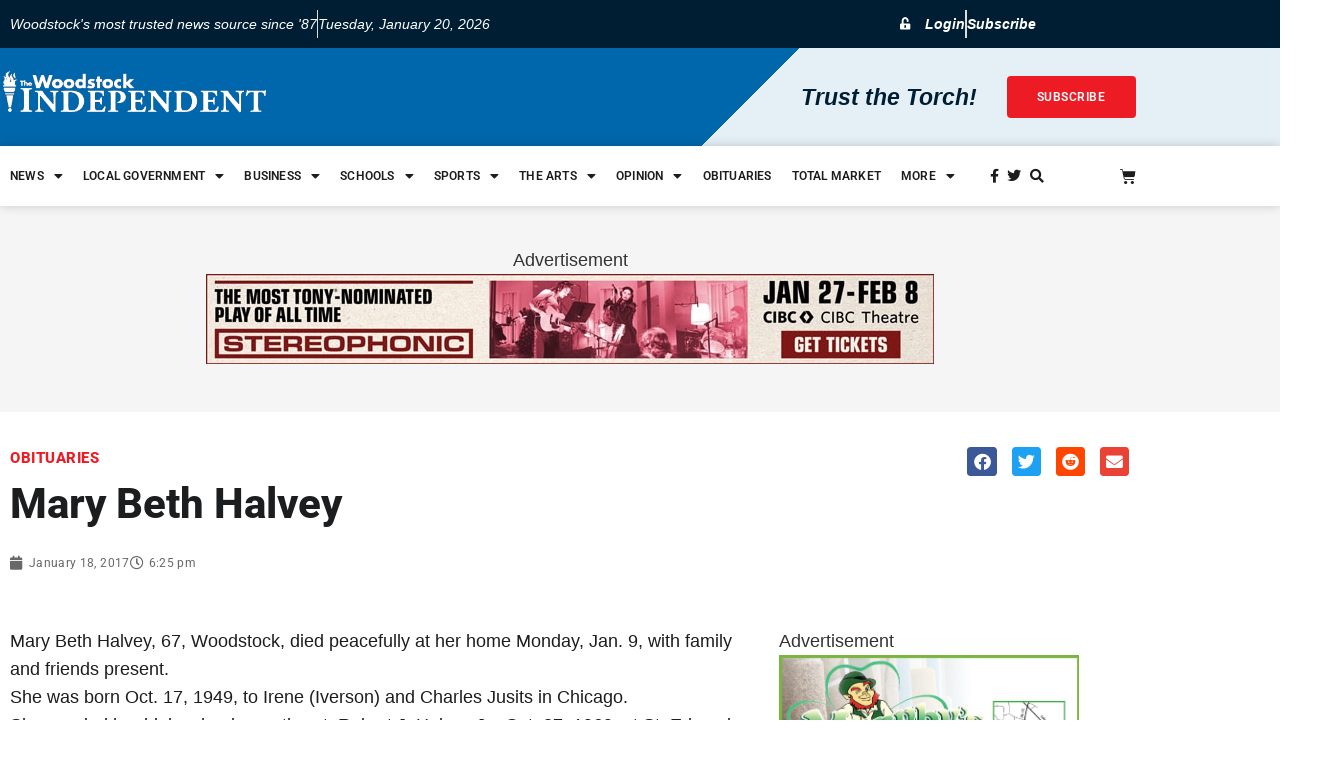

--- FILE ---
content_type: text/html; charset=UTF-8
request_url: https://www.thewoodstockindependent.com/obituaries/mary-beth-halvey/
body_size: 42332
content:
<!doctype html>
<html lang="en-US">
<head>

	<!-- Plausible Analytics Tag -->
	<script defer data-domain="thewoodstockindependent.com" src="https://plausible.io/js/script.js"></script>

	<!-- Global site tag (gtag.js) - Google Analytics -->
	<script async src="https://www.googletagmanager.com/gtag/js?id=UA-104507820-1"></script>
	<script>
	window.dataLayer = window.dataLayer || [];
	function gtag(){dataLayer.push(arguments);}
	gtag('js', new Date());

	gtag('config', 'UA-104507820-1');
	</script>

	<meta charset="UTF-8">
		<meta name="viewport" content="width=device-width, initial-scale=1">
	<link rel="profile" href="http://gmpg.org/xfn/11">
	<meta name='robots' content='index, follow, max-image-preview:large, max-snippet:-1, max-video-preview:-1' />
	<style>img:is([sizes="auto" i], [sizes^="auto," i]) { contain-intrinsic-size: 3000px 1500px }</style>
	
	<!-- This site is optimized with the Yoast SEO plugin v26.7 - https://yoast.com/wordpress/plugins/seo/ -->
	<title>Mary Beth Halvey - The Woodstock Independent</title>
	<link rel="canonical" href="https://www.thewoodstockindependent.com/obituaries/mary-beth-halvey/" />
	<meta property="og:locale" content="en_US" />
	<meta property="og:type" content="article" />
	<meta property="og:title" content="Mary Beth Halvey - The Woodstock Independent" />
	<meta property="og:description" content="Mary Beth Halvey, 67, Woodstock, died peacefully at her home Monday, Jan. 9, with family and friends present.&nbsp; She was born Oct. 17, 1949, to Irene (Iverson) and Charles Jusits [&hellip;]" />
	<meta property="og:url" content="https://www.thewoodstockindependent.com/obituaries/mary-beth-halvey/" />
	<meta property="og:site_name" content="The Woodstock Independent" />
	<meta property="article:publisher" content="https://www.facebook.com/thewoodstockindependent/" />
	<meta property="article:modified_time" content="2020-11-28T23:08:00+00:00" />
	<meta name="twitter:card" content="summary_large_image" />
	<meta name="twitter:site" content="@woodstockinde" />
	<meta name="twitter:label1" content="Est. reading time" />
	<meta name="twitter:data1" content="1 minute" />
	<script type="application/ld+json" class="yoast-schema-graph">{"@context":"https://schema.org","@graph":[{"@type":"WebPage","@id":"https://www.thewoodstockindependent.com/obituaries/mary-beth-halvey/","url":"https://www.thewoodstockindependent.com/obituaries/mary-beth-halvey/","name":"Mary Beth Halvey - The Woodstock Independent","isPartOf":{"@id":"https://springgreen-pigeon-339172.hostingersite.com/#website"},"datePublished":"2017-01-19T00:25:00+00:00","dateModified":"2020-11-28T23:08:00+00:00","breadcrumb":{"@id":"https://www.thewoodstockindependent.com/obituaries/mary-beth-halvey/#breadcrumb"},"inLanguage":"en-US","potentialAction":[{"@type":"ReadAction","target":["https://www.thewoodstockindependent.com/obituaries/mary-beth-halvey/"]}]},{"@type":"BreadcrumbList","@id":"https://www.thewoodstockindependent.com/obituaries/mary-beth-halvey/#breadcrumb","itemListElement":[{"@type":"ListItem","position":1,"name":"Home","item":"https://springgreen-pigeon-339172.hostingersite.com/"},{"@type":"ListItem","position":2,"name":"Obituaries","item":"https://www.thewoodstockindependent.com/obituaries/"},{"@type":"ListItem","position":3,"name":"Mary Beth Halvey"}]},{"@type":"WebSite","@id":"https://springgreen-pigeon-339172.hostingersite.com/#website","url":"https://springgreen-pigeon-339172.hostingersite.com/","name":"The Woodstock Independent","description":"Serving Woodstock, Wonder Lake and Bull Valley","potentialAction":[{"@type":"SearchAction","target":{"@type":"EntryPoint","urlTemplate":"https://springgreen-pigeon-339172.hostingersite.com/?s={search_term_string}"},"query-input":{"@type":"PropertyValueSpecification","valueRequired":true,"valueName":"search_term_string"}}],"inLanguage":"en-US"}]}</script>
	<!-- / Yoast SEO plugin. -->


<link rel="alternate" type="application/rss+xml" title="The Woodstock Independent &raquo; Feed" href="https://www.thewoodstockindependent.com/feed/" />
<script>
window._wpemojiSettings = {"baseUrl":"https:\/\/s.w.org\/images\/core\/emoji\/16.0.1\/72x72\/","ext":".png","svgUrl":"https:\/\/s.w.org\/images\/core\/emoji\/16.0.1\/svg\/","svgExt":".svg","source":{"concatemoji":"https:\/\/www.thewoodstockindependent.com\/wp-includes\/js\/wp-emoji-release.min.js?ver=6.8.3"}};
/*! This file is auto-generated */
!function(s,n){var o,i,e;function c(e){try{var t={supportTests:e,timestamp:(new Date).valueOf()};sessionStorage.setItem(o,JSON.stringify(t))}catch(e){}}function p(e,t,n){e.clearRect(0,0,e.canvas.width,e.canvas.height),e.fillText(t,0,0);var t=new Uint32Array(e.getImageData(0,0,e.canvas.width,e.canvas.height).data),a=(e.clearRect(0,0,e.canvas.width,e.canvas.height),e.fillText(n,0,0),new Uint32Array(e.getImageData(0,0,e.canvas.width,e.canvas.height).data));return t.every(function(e,t){return e===a[t]})}function u(e,t){e.clearRect(0,0,e.canvas.width,e.canvas.height),e.fillText(t,0,0);for(var n=e.getImageData(16,16,1,1),a=0;a<n.data.length;a++)if(0!==n.data[a])return!1;return!0}function f(e,t,n,a){switch(t){case"flag":return n(e,"\ud83c\udff3\ufe0f\u200d\u26a7\ufe0f","\ud83c\udff3\ufe0f\u200b\u26a7\ufe0f")?!1:!n(e,"\ud83c\udde8\ud83c\uddf6","\ud83c\udde8\u200b\ud83c\uddf6")&&!n(e,"\ud83c\udff4\udb40\udc67\udb40\udc62\udb40\udc65\udb40\udc6e\udb40\udc67\udb40\udc7f","\ud83c\udff4\u200b\udb40\udc67\u200b\udb40\udc62\u200b\udb40\udc65\u200b\udb40\udc6e\u200b\udb40\udc67\u200b\udb40\udc7f");case"emoji":return!a(e,"\ud83e\udedf")}return!1}function g(e,t,n,a){var r="undefined"!=typeof WorkerGlobalScope&&self instanceof WorkerGlobalScope?new OffscreenCanvas(300,150):s.createElement("canvas"),o=r.getContext("2d",{willReadFrequently:!0}),i=(o.textBaseline="top",o.font="600 32px Arial",{});return e.forEach(function(e){i[e]=t(o,e,n,a)}),i}function t(e){var t=s.createElement("script");t.src=e,t.defer=!0,s.head.appendChild(t)}"undefined"!=typeof Promise&&(o="wpEmojiSettingsSupports",i=["flag","emoji"],n.supports={everything:!0,everythingExceptFlag:!0},e=new Promise(function(e){s.addEventListener("DOMContentLoaded",e,{once:!0})}),new Promise(function(t){var n=function(){try{var e=JSON.parse(sessionStorage.getItem(o));if("object"==typeof e&&"number"==typeof e.timestamp&&(new Date).valueOf()<e.timestamp+604800&&"object"==typeof e.supportTests)return e.supportTests}catch(e){}return null}();if(!n){if("undefined"!=typeof Worker&&"undefined"!=typeof OffscreenCanvas&&"undefined"!=typeof URL&&URL.createObjectURL&&"undefined"!=typeof Blob)try{var e="postMessage("+g.toString()+"("+[JSON.stringify(i),f.toString(),p.toString(),u.toString()].join(",")+"));",a=new Blob([e],{type:"text/javascript"}),r=new Worker(URL.createObjectURL(a),{name:"wpTestEmojiSupports"});return void(r.onmessage=function(e){c(n=e.data),r.terminate(),t(n)})}catch(e){}c(n=g(i,f,p,u))}t(n)}).then(function(e){for(var t in e)n.supports[t]=e[t],n.supports.everything=n.supports.everything&&n.supports[t],"flag"!==t&&(n.supports.everythingExceptFlag=n.supports.everythingExceptFlag&&n.supports[t]);n.supports.everythingExceptFlag=n.supports.everythingExceptFlag&&!n.supports.flag,n.DOMReady=!1,n.readyCallback=function(){n.DOMReady=!0}}).then(function(){return e}).then(function(){var e;n.supports.everything||(n.readyCallback(),(e=n.source||{}).concatemoji?t(e.concatemoji):e.wpemoji&&e.twemoji&&(t(e.twemoji),t(e.wpemoji)))}))}((window,document),window._wpemojiSettings);
</script>
<!-- www.thewoodstockindependent.com is managing ads with Advanced Ads 2.0.16 – https://wpadvancedads.com/ --><script id="wordp-ready">
			window.advanced_ads_ready=function(e,a){a=a||"complete";var d=function(e){return"interactive"===a?"loading"!==e:"complete"===e};d(document.readyState)?e():document.addEventListener("readystatechange",(function(a){d(a.target.readyState)&&e()}),{once:"interactive"===a})},window.advanced_ads_ready_queue=window.advanced_ads_ready_queue||[];		</script>
		<link rel='stylesheet' id='wp-event-manager-calendar-frontend-css' href='https://www.thewoodstockindependent.com/wp-content/plugins/wp-event-manager-calendar/assets/css/frontend.min.css?ver=6.8.3' media='all' />
<link rel='stylesheet' id='wp-event-manager-frontend-css' href='https://www.thewoodstockindependent.com/wp-content/plugins/wp-event-manager/assets/css/frontend.min.css?ver=6.8.3' media='all' />
<link rel='stylesheet' id='wp-event-manager-jquery-ui-daterangepicker-css' href='https://www.thewoodstockindependent.com/wp-content/plugins/wp-event-manager/assets/js/jquery-ui-daterangepicker/jquery.comiseo.daterangepicker.css?ver=6.8.3' media='all' />
<link rel='stylesheet' id='wp-event-manager-jquery-ui-daterangepicker-style-css' href='https://www.thewoodstockindependent.com/wp-content/plugins/wp-event-manager/assets/js/jquery-ui-daterangepicker/styles.css?ver=6.8.3' media='all' />
<link rel='stylesheet' id='wp-event-manager-jquery-ui-css-css' href='https://www.thewoodstockindependent.com/wp-content/plugins/wp-event-manager/assets/js/jquery-ui/jquery-ui.css?ver=6.8.3' media='all' />
<link rel='stylesheet' id='wp-event-manager-grid-style-css' href='https://www.thewoodstockindependent.com/wp-content/plugins/wp-event-manager/assets/css/wpem-grid.min.css?ver=6.8.3' media='all' />
<link rel='stylesheet' id='wp-event-manager-font-style-css' href='https://www.thewoodstockindependent.com/wp-content/plugins/wp-event-manager/assets/fonts/style.css?ver=6.8.3' media='all' />
<style id='wp-emoji-styles-inline-css'>

	img.wp-smiley, img.emoji {
		display: inline !important;
		border: none !important;
		box-shadow: none !important;
		height: 1em !important;
		width: 1em !important;
		margin: 0 0.07em !important;
		vertical-align: -0.1em !important;
		background: none !important;
		padding: 0 !important;
	}
</style>
<link rel='stylesheet' id='wp-block-library-css' href='https://www.thewoodstockindependent.com/wp-includes/css/dist/block-library/style.min.css?ver=6.8.3' media='all' />
<link rel='stylesheet' id='gutenberg-pdfjs-style-css' href='https://www.thewoodstockindependent.com/wp-content/plugins/pdfjs-viewer-shortcode/inc/../blocks/build/style-index.css?ver=1765469891' media='all' />
<link rel='stylesheet' id='wc-memberships-blocks-css' href='https://www.thewoodstockindependent.com/wp-content/plugins/woocommerce-memberships/assets/css/blocks/wc-memberships-blocks.min.css?ver=1.27.5' media='all' />
<style id='global-styles-inline-css'>
:root{--wp--preset--aspect-ratio--square: 1;--wp--preset--aspect-ratio--4-3: 4/3;--wp--preset--aspect-ratio--3-4: 3/4;--wp--preset--aspect-ratio--3-2: 3/2;--wp--preset--aspect-ratio--2-3: 2/3;--wp--preset--aspect-ratio--16-9: 16/9;--wp--preset--aspect-ratio--9-16: 9/16;--wp--preset--color--black: #000000;--wp--preset--color--cyan-bluish-gray: #abb8c3;--wp--preset--color--white: #ffffff;--wp--preset--color--pale-pink: #f78da7;--wp--preset--color--vivid-red: #cf2e2e;--wp--preset--color--luminous-vivid-orange: #ff6900;--wp--preset--color--luminous-vivid-amber: #fcb900;--wp--preset--color--light-green-cyan: #7bdcb5;--wp--preset--color--vivid-green-cyan: #00d084;--wp--preset--color--pale-cyan-blue: #8ed1fc;--wp--preset--color--vivid-cyan-blue: #0693e3;--wp--preset--color--vivid-purple: #9b51e0;--wp--preset--gradient--vivid-cyan-blue-to-vivid-purple: linear-gradient(135deg,rgba(6,147,227,1) 0%,rgb(155,81,224) 100%);--wp--preset--gradient--light-green-cyan-to-vivid-green-cyan: linear-gradient(135deg,rgb(122,220,180) 0%,rgb(0,208,130) 100%);--wp--preset--gradient--luminous-vivid-amber-to-luminous-vivid-orange: linear-gradient(135deg,rgba(252,185,0,1) 0%,rgba(255,105,0,1) 100%);--wp--preset--gradient--luminous-vivid-orange-to-vivid-red: linear-gradient(135deg,rgba(255,105,0,1) 0%,rgb(207,46,46) 100%);--wp--preset--gradient--very-light-gray-to-cyan-bluish-gray: linear-gradient(135deg,rgb(238,238,238) 0%,rgb(169,184,195) 100%);--wp--preset--gradient--cool-to-warm-spectrum: linear-gradient(135deg,rgb(74,234,220) 0%,rgb(151,120,209) 20%,rgb(207,42,186) 40%,rgb(238,44,130) 60%,rgb(251,105,98) 80%,rgb(254,248,76) 100%);--wp--preset--gradient--blush-light-purple: linear-gradient(135deg,rgb(255,206,236) 0%,rgb(152,150,240) 100%);--wp--preset--gradient--blush-bordeaux: linear-gradient(135deg,rgb(254,205,165) 0%,rgb(254,45,45) 50%,rgb(107,0,62) 100%);--wp--preset--gradient--luminous-dusk: linear-gradient(135deg,rgb(255,203,112) 0%,rgb(199,81,192) 50%,rgb(65,88,208) 100%);--wp--preset--gradient--pale-ocean: linear-gradient(135deg,rgb(255,245,203) 0%,rgb(182,227,212) 50%,rgb(51,167,181) 100%);--wp--preset--gradient--electric-grass: linear-gradient(135deg,rgb(202,248,128) 0%,rgb(113,206,126) 100%);--wp--preset--gradient--midnight: linear-gradient(135deg,rgb(2,3,129) 0%,rgb(40,116,252) 100%);--wp--preset--font-size--small: 13px;--wp--preset--font-size--medium: 20px;--wp--preset--font-size--large: 36px;--wp--preset--font-size--x-large: 42px;--wp--preset--spacing--20: 0.44rem;--wp--preset--spacing--30: 0.67rem;--wp--preset--spacing--40: 1rem;--wp--preset--spacing--50: 1.5rem;--wp--preset--spacing--60: 2.25rem;--wp--preset--spacing--70: 3.38rem;--wp--preset--spacing--80: 5.06rem;--wp--preset--shadow--natural: 6px 6px 9px rgba(0, 0, 0, 0.2);--wp--preset--shadow--deep: 12px 12px 50px rgba(0, 0, 0, 0.4);--wp--preset--shadow--sharp: 6px 6px 0px rgba(0, 0, 0, 0.2);--wp--preset--shadow--outlined: 6px 6px 0px -3px rgba(255, 255, 255, 1), 6px 6px rgba(0, 0, 0, 1);--wp--preset--shadow--crisp: 6px 6px 0px rgba(0, 0, 0, 1);}:root { --wp--style--global--content-size: 800px;--wp--style--global--wide-size: 1200px; }:where(body) { margin: 0; }.wp-site-blocks > .alignleft { float: left; margin-right: 2em; }.wp-site-blocks > .alignright { float: right; margin-left: 2em; }.wp-site-blocks > .aligncenter { justify-content: center; margin-left: auto; margin-right: auto; }:where(.wp-site-blocks) > * { margin-block-start: 24px; margin-block-end: 0; }:where(.wp-site-blocks) > :first-child { margin-block-start: 0; }:where(.wp-site-blocks) > :last-child { margin-block-end: 0; }:root { --wp--style--block-gap: 24px; }:root :where(.is-layout-flow) > :first-child{margin-block-start: 0;}:root :where(.is-layout-flow) > :last-child{margin-block-end: 0;}:root :where(.is-layout-flow) > *{margin-block-start: 24px;margin-block-end: 0;}:root :where(.is-layout-constrained) > :first-child{margin-block-start: 0;}:root :where(.is-layout-constrained) > :last-child{margin-block-end: 0;}:root :where(.is-layout-constrained) > *{margin-block-start: 24px;margin-block-end: 0;}:root :where(.is-layout-flex){gap: 24px;}:root :where(.is-layout-grid){gap: 24px;}.is-layout-flow > .alignleft{float: left;margin-inline-start: 0;margin-inline-end: 2em;}.is-layout-flow > .alignright{float: right;margin-inline-start: 2em;margin-inline-end: 0;}.is-layout-flow > .aligncenter{margin-left: auto !important;margin-right: auto !important;}.is-layout-constrained > .alignleft{float: left;margin-inline-start: 0;margin-inline-end: 2em;}.is-layout-constrained > .alignright{float: right;margin-inline-start: 2em;margin-inline-end: 0;}.is-layout-constrained > .aligncenter{margin-left: auto !important;margin-right: auto !important;}.is-layout-constrained > :where(:not(.alignleft):not(.alignright):not(.alignfull)){max-width: var(--wp--style--global--content-size);margin-left: auto !important;margin-right: auto !important;}.is-layout-constrained > .alignwide{max-width: var(--wp--style--global--wide-size);}body .is-layout-flex{display: flex;}.is-layout-flex{flex-wrap: wrap;align-items: center;}.is-layout-flex > :is(*, div){margin: 0;}body .is-layout-grid{display: grid;}.is-layout-grid > :is(*, div){margin: 0;}body{padding-top: 0px;padding-right: 0px;padding-bottom: 0px;padding-left: 0px;}a:where(:not(.wp-element-button)){text-decoration: underline;}:root :where(.wp-element-button, .wp-block-button__link){background-color: #32373c;border-width: 0;color: #fff;font-family: inherit;font-size: inherit;line-height: inherit;padding: calc(0.667em + 2px) calc(1.333em + 2px);text-decoration: none;}.has-black-color{color: var(--wp--preset--color--black) !important;}.has-cyan-bluish-gray-color{color: var(--wp--preset--color--cyan-bluish-gray) !important;}.has-white-color{color: var(--wp--preset--color--white) !important;}.has-pale-pink-color{color: var(--wp--preset--color--pale-pink) !important;}.has-vivid-red-color{color: var(--wp--preset--color--vivid-red) !important;}.has-luminous-vivid-orange-color{color: var(--wp--preset--color--luminous-vivid-orange) !important;}.has-luminous-vivid-amber-color{color: var(--wp--preset--color--luminous-vivid-amber) !important;}.has-light-green-cyan-color{color: var(--wp--preset--color--light-green-cyan) !important;}.has-vivid-green-cyan-color{color: var(--wp--preset--color--vivid-green-cyan) !important;}.has-pale-cyan-blue-color{color: var(--wp--preset--color--pale-cyan-blue) !important;}.has-vivid-cyan-blue-color{color: var(--wp--preset--color--vivid-cyan-blue) !important;}.has-vivid-purple-color{color: var(--wp--preset--color--vivid-purple) !important;}.has-black-background-color{background-color: var(--wp--preset--color--black) !important;}.has-cyan-bluish-gray-background-color{background-color: var(--wp--preset--color--cyan-bluish-gray) !important;}.has-white-background-color{background-color: var(--wp--preset--color--white) !important;}.has-pale-pink-background-color{background-color: var(--wp--preset--color--pale-pink) !important;}.has-vivid-red-background-color{background-color: var(--wp--preset--color--vivid-red) !important;}.has-luminous-vivid-orange-background-color{background-color: var(--wp--preset--color--luminous-vivid-orange) !important;}.has-luminous-vivid-amber-background-color{background-color: var(--wp--preset--color--luminous-vivid-amber) !important;}.has-light-green-cyan-background-color{background-color: var(--wp--preset--color--light-green-cyan) !important;}.has-vivid-green-cyan-background-color{background-color: var(--wp--preset--color--vivid-green-cyan) !important;}.has-pale-cyan-blue-background-color{background-color: var(--wp--preset--color--pale-cyan-blue) !important;}.has-vivid-cyan-blue-background-color{background-color: var(--wp--preset--color--vivid-cyan-blue) !important;}.has-vivid-purple-background-color{background-color: var(--wp--preset--color--vivid-purple) !important;}.has-black-border-color{border-color: var(--wp--preset--color--black) !important;}.has-cyan-bluish-gray-border-color{border-color: var(--wp--preset--color--cyan-bluish-gray) !important;}.has-white-border-color{border-color: var(--wp--preset--color--white) !important;}.has-pale-pink-border-color{border-color: var(--wp--preset--color--pale-pink) !important;}.has-vivid-red-border-color{border-color: var(--wp--preset--color--vivid-red) !important;}.has-luminous-vivid-orange-border-color{border-color: var(--wp--preset--color--luminous-vivid-orange) !important;}.has-luminous-vivid-amber-border-color{border-color: var(--wp--preset--color--luminous-vivid-amber) !important;}.has-light-green-cyan-border-color{border-color: var(--wp--preset--color--light-green-cyan) !important;}.has-vivid-green-cyan-border-color{border-color: var(--wp--preset--color--vivid-green-cyan) !important;}.has-pale-cyan-blue-border-color{border-color: var(--wp--preset--color--pale-cyan-blue) !important;}.has-vivid-cyan-blue-border-color{border-color: var(--wp--preset--color--vivid-cyan-blue) !important;}.has-vivid-purple-border-color{border-color: var(--wp--preset--color--vivid-purple) !important;}.has-vivid-cyan-blue-to-vivid-purple-gradient-background{background: var(--wp--preset--gradient--vivid-cyan-blue-to-vivid-purple) !important;}.has-light-green-cyan-to-vivid-green-cyan-gradient-background{background: var(--wp--preset--gradient--light-green-cyan-to-vivid-green-cyan) !important;}.has-luminous-vivid-amber-to-luminous-vivid-orange-gradient-background{background: var(--wp--preset--gradient--luminous-vivid-amber-to-luminous-vivid-orange) !important;}.has-luminous-vivid-orange-to-vivid-red-gradient-background{background: var(--wp--preset--gradient--luminous-vivid-orange-to-vivid-red) !important;}.has-very-light-gray-to-cyan-bluish-gray-gradient-background{background: var(--wp--preset--gradient--very-light-gray-to-cyan-bluish-gray) !important;}.has-cool-to-warm-spectrum-gradient-background{background: var(--wp--preset--gradient--cool-to-warm-spectrum) !important;}.has-blush-light-purple-gradient-background{background: var(--wp--preset--gradient--blush-light-purple) !important;}.has-blush-bordeaux-gradient-background{background: var(--wp--preset--gradient--blush-bordeaux) !important;}.has-luminous-dusk-gradient-background{background: var(--wp--preset--gradient--luminous-dusk) !important;}.has-pale-ocean-gradient-background{background: var(--wp--preset--gradient--pale-ocean) !important;}.has-electric-grass-gradient-background{background: var(--wp--preset--gradient--electric-grass) !important;}.has-midnight-gradient-background{background: var(--wp--preset--gradient--midnight) !important;}.has-small-font-size{font-size: var(--wp--preset--font-size--small) !important;}.has-medium-font-size{font-size: var(--wp--preset--font-size--medium) !important;}.has-large-font-size{font-size: var(--wp--preset--font-size--large) !important;}.has-x-large-font-size{font-size: var(--wp--preset--font-size--x-large) !important;}
:root :where(.wp-block-pullquote){font-size: 1.5em;line-height: 1.6;}
</style>
<link rel='stylesheet' id='woocommerce-layout-css' href='https://www.thewoodstockindependent.com/wp-content/plugins/woocommerce/assets/css/woocommerce-layout.css?ver=10.4.3' media='all' />
<link rel='stylesheet' id='woocommerce-smallscreen-css' href='https://www.thewoodstockindependent.com/wp-content/plugins/woocommerce/assets/css/woocommerce-smallscreen.css?ver=10.4.3' media='only screen and (max-width: 768px)' />
<link rel='stylesheet' id='woocommerce-general-css' href='https://www.thewoodstockindependent.com/wp-content/plugins/woocommerce/assets/css/woocommerce.css?ver=10.4.3' media='all' />
<style id='woocommerce-inline-inline-css'>
.woocommerce form .form-row .required { visibility: visible; }
</style>
<link rel='stylesheet' id='wp-event-manager-calendar-day-view-css' href='https://www.thewoodstockindependent.com/wp-content/plugins/wp-event-manager-calendar/assets/css/day-view.css?ver=6.8.3' media='all' />
<link rel='stylesheet' id='wp-event-manager-wc-paid-listing-frontend-css' href='https://www.thewoodstockindependent.com/wp-content/plugins/wp-event-manager-wc-paid-listings/assets/css/frontend.min.css?ver=6.8.3' media='all' />
<link rel='stylesheet' id='wp-event-manager-jquery-timepicker-css-css' href='https://www.thewoodstockindependent.com/wp-content/plugins/wp-event-manager/assets/js/jquery-timepicker/jquery.timepicker.min.css?ver=6.8.3' media='all' />
<link rel='stylesheet' id='dce-style-css' href='https://www.thewoodstockindependent.com/wp-content/plugins/dynamic-content-for-elementor/assets/css/style.min.css?ver=3.3.23' media='all' />
<link rel='stylesheet' id='dce-dynamic-visibility-css' href='https://www.thewoodstockindependent.com/wp-content/plugins/dynamic-content-for-elementor/assets/css/dynamic-visibility.min.css?ver=3.3.23' media='all' />
<link rel='stylesheet' id='wc-memberships-frontend-css' href='https://www.thewoodstockindependent.com/wp-content/plugins/woocommerce-memberships/assets/css/frontend/wc-memberships-frontend.min.css?ver=1.27.5' media='all' />
<link rel='stylesheet' id='hello-elementor-css' href='https://www.thewoodstockindependent.com/wp-content/themes/hello-elementor/assets/css/reset.css?ver=3.4.4' media='all' />
<link rel='stylesheet' id='hello-elementor-theme-style-css' href='https://www.thewoodstockindependent.com/wp-content/themes/hello-elementor/assets/css/theme.css?ver=3.4.4' media='all' />
<link rel='stylesheet' id='chld_thm_cfg_child-css' href='https://www.thewoodstockindependent.com/wp-content/themes/woodstock-inde/style.css?ver=6.8.3' media='all' />
<link rel='stylesheet' id='hello-elementor-header-footer-css' href='https://www.thewoodstockindependent.com/wp-content/themes/hello-elementor/assets/css/header-footer.css?ver=3.4.4' media='all' />
<link rel='stylesheet' id='elementor-frontend-css' href='https://www.thewoodstockindependent.com/wp-content/plugins/elementor/assets/css/frontend.min.css?ver=3.34.1' media='all' />
<link rel='stylesheet' id='widget-icon-list-css' href='https://www.thewoodstockindependent.com/wp-content/plugins/elementor/assets/css/widget-icon-list.min.css?ver=3.34.1' media='all' />
<link rel='stylesheet' id='widget-image-css' href='https://www.thewoodstockindependent.com/wp-content/plugins/elementor/assets/css/widget-image.min.css?ver=3.34.1' media='all' />
<link rel='stylesheet' id='widget-woocommerce-menu-cart-css' href='https://www.thewoodstockindependent.com/wp-content/plugins/elementor-pro/assets/css/widget-woocommerce-menu-cart.min.css?ver=3.34.0' media='all' />
<link rel='stylesheet' id='e-sticky-css' href='https://www.thewoodstockindependent.com/wp-content/plugins/elementor-pro/assets/css/modules/sticky.min.css?ver=3.34.0' media='all' />
<link rel='stylesheet' id='widget-heading-css' href='https://www.thewoodstockindependent.com/wp-content/plugins/elementor/assets/css/widget-heading.min.css?ver=3.34.1' media='all' />
<link rel='stylesheet' id='widget-social-icons-css' href='https://www.thewoodstockindependent.com/wp-content/plugins/elementor/assets/css/widget-social-icons.min.css?ver=3.34.1' media='all' />
<link rel='stylesheet' id='e-apple-webkit-css' href='https://www.thewoodstockindependent.com/wp-content/plugins/elementor/assets/css/conditionals/apple-webkit.min.css?ver=3.34.1' media='all' />
<link rel='stylesheet' id='widget-post-info-css' href='https://www.thewoodstockindependent.com/wp-content/plugins/elementor-pro/assets/css/widget-post-info.min.css?ver=3.34.0' media='all' />
<link rel='stylesheet' id='elementor-icons-shared-0-css' href='https://www.thewoodstockindependent.com/wp-content/plugins/elementor/assets/lib/font-awesome/css/fontawesome.min.css?ver=5.15.3' media='all' />
<link rel='stylesheet' id='elementor-icons-fa-regular-css' href='https://www.thewoodstockindependent.com/wp-content/plugins/elementor/assets/lib/font-awesome/css/regular.min.css?ver=5.15.3' media='all' />
<link rel='stylesheet' id='elementor-icons-fa-solid-css' href='https://www.thewoodstockindependent.com/wp-content/plugins/elementor/assets/lib/font-awesome/css/solid.min.css?ver=5.15.3' media='all' />
<link rel='stylesheet' id='widget-share-buttons-css' href='https://www.thewoodstockindependent.com/wp-content/plugins/elementor-pro/assets/css/widget-share-buttons.min.css?ver=3.34.0' media='all' />
<link rel='stylesheet' id='elementor-icons-fa-brands-css' href='https://www.thewoodstockindependent.com/wp-content/plugins/elementor/assets/lib/font-awesome/css/brands.min.css?ver=5.15.3' media='all' />
<link rel='stylesheet' id='e-animation-fadeIn-css' href='https://www.thewoodstockindependent.com/wp-content/plugins/elementor/assets/lib/animations/styles/fadeIn.min.css?ver=3.34.1' media='all' />
<link rel='stylesheet' id='dce-dynamic-posts-css' href='https://www.thewoodstockindependent.com/wp-content/plugins/dynamic-content-for-elementor/assets/css/dynamic-posts.min.css?ver=3.3.23' media='all' />
<link rel='stylesheet' id='dce-dynamicPosts-grid-css' href='https://www.thewoodstockindependent.com/wp-content/plugins/dynamic-content-for-elementor/assets/css/dynamic-posts-skin-grid.min.css?ver=3.3.23' media='all' />
<link rel='stylesheet' id='elementor-icons-css' href='https://www.thewoodstockindependent.com/wp-content/plugins/elementor/assets/lib/eicons/css/elementor-icons.min.css?ver=5.45.0' media='all' />
<link rel='stylesheet' id='elementor-post-36042-css' href='https://www.thewoodstockindependent.com/wp-content/uploads/elementor/css/post-36042.css?ver=1768441522' media='all' />
<link rel='stylesheet' id='dashicons-css' href='https://www.thewoodstockindependent.com/wp-includes/css/dashicons.min.css?ver=6.8.3' media='all' />
<link rel='stylesheet' id='uael-frontend-css' href='https://www.thewoodstockindependent.com/wp-content/plugins/ultimate-elementor/assets/min-css/uael-frontend.min.css?ver=1.42.2' media='all' />
<link rel='stylesheet' id='uael-teammember-social-icons-css' href='https://www.thewoodstockindependent.com/wp-content/plugins/elementor/assets/css/widget-social-icons.min.css?ver=3.24.0' media='all' />
<link rel='stylesheet' id='uael-social-share-icons-brands-css' href='https://www.thewoodstockindependent.com/wp-content/plugins/elementor/assets/lib/font-awesome/css/brands.css?ver=5.15.3' media='all' />
<link rel='stylesheet' id='uael-social-share-icons-fontawesome-css' href='https://www.thewoodstockindependent.com/wp-content/plugins/elementor/assets/lib/font-awesome/css/fontawesome.css?ver=5.15.3' media='all' />
<link rel='stylesheet' id='uael-nav-menu-icons-css' href='https://www.thewoodstockindependent.com/wp-content/plugins/elementor/assets/lib/font-awesome/css/solid.css?ver=5.15.3' media='all' />
<link rel='stylesheet' id='font-awesome-5-all-css' href='https://www.thewoodstockindependent.com/wp-content/plugins/elementor/assets/lib/font-awesome/css/all.min.css?ver=3.34.1' media='all' />
<link rel='stylesheet' id='font-awesome-4-shim-css' href='https://www.thewoodstockindependent.com/wp-content/plugins/elementor/assets/lib/font-awesome/css/v4-shims.min.css?ver=3.34.1' media='all' />
<link rel='stylesheet' id='elementor-post-36046-css' href='https://www.thewoodstockindependent.com/wp-content/uploads/elementor/css/post-36046.css?ver=1768441522' media='all' />
<link rel='stylesheet' id='elementor-post-37507-css' href='https://www.thewoodstockindependent.com/wp-content/uploads/elementor/css/post-37507.css?ver=1768441522' media='all' />
<link rel='stylesheet' id='elementor-post-37536-css' href='https://www.thewoodstockindependent.com/wp-content/uploads/elementor/css/post-37536.css?ver=1768441619' media='all' />
<link rel='stylesheet' id='elementor-gf-local-roboto-css' href='https://thewoodstockindependent.com/wp-content/uploads/elementor/google-fonts/css/roboto.css?ver=1742605943' media='all' />
<link rel='stylesheet' id='elementor-gf-local-robotoslab-css' href='https://thewoodstockindependent.com/wp-content/uploads/elementor/google-fonts/css/robotoslab.css?ver=1742605959' media='all' />
<link rel='stylesheet' id='elementor-gf-local-poppins-css' href='https://thewoodstockindependent.com/wp-content/uploads/elementor/google-fonts/css/poppins.css?ver=1742605968' media='all' />
<script src="https://www.thewoodstockindependent.com/wp-includes/js/jquery/jquery.min.js?ver=3.7.1" id="jquery-core-js"></script>
<script src="https://www.thewoodstockindependent.com/wp-includes/js/jquery/jquery-migrate.min.js?ver=3.4.1" id="jquery-migrate-js"></script>
<script src="https://www.thewoodstockindependent.com/wp-content/plugins/wp-event-manager/assets/js/common.min.js?ver=3.2.2" id="wp-event-manager-common-js"></script>
<script id="wp-event-manager-content-event-listing-js-extra">
var event_manager_content_event_listing = {"i18n_initialText":"Select date range","i18n_applyButtonText":"Apply","i18n_clearButtonText":"Clear","i18n_cancelButtonText":"Cancel","i18n_today":"Today","i18n_tomorrow":"Tomorrow","i18n_thisWeek":"This Week","i18n_nextWeek":"Next Week","i18n_thisMonth":"This Month","i18n_nextMonth":"Next Month","i18n_thisYear":"This Year","i18n_nextYear":"Next Month"};
var event_manager_content_event_listing = {"i18n_datepicker_format":"m-d-yy","i18n_initialText":"Select Date Range","i18n_applyButtonText":"Apply","i18n_clearButtonText":"Clear","i18n_cancelButtonText":"Cancel","i18n_monthNames":["January","February","March","April","May","June","July","August","September","October","November","December"],"i18n_dayNames":["Sunday","Monday","Tuesday","Wednesday","Thursday","Friday","Saturday"],"i18n_dayNamesMin":["Sun","Mon","Tue","Wed","Thu","Fri","Sat"],"i18n_today":"Today","i18n_tomorrow":"Tomorrow","i18n_thisWeek":"This Week","i18n_nextWeek":"Next Week","i18n_thisMonth":"This Month","i18n_nextMonth":"Next Month","i18n_thisYear":"This Year","i18n_nextYear":"Next Year"};
</script>
<script src="https://www.thewoodstockindependent.com/wp-content/plugins/wp-event-manager/assets/js/content-event-listing.min.js?ver=3.2.2" id="wp-event-manager-content-event-listing-js"></script>
<script id="3d-flip-book-client-locale-loader-js-extra">
var FB3D_CLIENT_LOCALE = {"ajaxurl":"https:\/\/www.thewoodstockindependent.com\/wp-admin\/admin-ajax.php","dictionary":{"Table of contents":"Table of contents","Close":"Close","Bookmarks":"Bookmarks","Thumbnails":"Thumbnails","Search":"Search","Share":"Share","Facebook":"Facebook","Twitter":"Twitter","Email":"Email","Play":"Play","Previous page":"Previous page","Next page":"Next page","Zoom in":"Zoom in","Zoom out":"Zoom out","Fit view":"Fit view","Auto play":"Auto play","Full screen":"Full screen","More":"More","Smart pan":"Smart pan","Single page":"Single page","Sounds":"Sounds","Stats":"Stats","Print":"Print","Download":"Download","Goto first page":"Goto first page","Goto last page":"Goto last page"},"images":"https:\/\/www.thewoodstockindependent.com\/wp-content\/plugins\/interactive-3d-flipbook-powered-physics-engine\/assets\/images\/","jsData":{"urls":[],"posts":{"ids_mis":[],"ids":[]},"pages":[],"firstPages":[],"bookCtrlProps":[],"bookTemplates":[]},"key":"3d-flip-book","pdfJS":{"pdfJsLib":"https:\/\/www.thewoodstockindependent.com\/wp-content\/plugins\/interactive-3d-flipbook-powered-physics-engine\/assets\/js\/pdf.min.js?ver=4.3.136","pdfJsWorker":"https:\/\/www.thewoodstockindependent.com\/wp-content\/plugins\/interactive-3d-flipbook-powered-physics-engine\/assets\/js\/pdf.worker.js?ver=4.3.136","stablePdfJsLib":"https:\/\/www.thewoodstockindependent.com\/wp-content\/plugins\/interactive-3d-flipbook-powered-physics-engine\/assets\/js\/stable\/pdf.min.js?ver=2.5.207","stablePdfJsWorker":"https:\/\/www.thewoodstockindependent.com\/wp-content\/plugins\/interactive-3d-flipbook-powered-physics-engine\/assets\/js\/stable\/pdf.worker.js?ver=2.5.207","pdfJsCMapUrl":"https:\/\/www.thewoodstockindependent.com\/wp-content\/plugins\/interactive-3d-flipbook-powered-physics-engine\/assets\/cmaps\/"},"cacheurl":"https:\/\/www.thewoodstockindependent.com\/wp-content\/uploads\/3d-flip-book\/cache\/","pluginsurl":"https:\/\/www.thewoodstockindependent.com\/wp-content\/plugins\/","pluginurl":"https:\/\/www.thewoodstockindependent.com\/wp-content\/plugins\/interactive-3d-flipbook-powered-physics-engine\/","thumbnailSize":{"width":"150","height":"150"},"version":"1.16.17"};
</script>
<script src="https://www.thewoodstockindependent.com/wp-content/plugins/interactive-3d-flipbook-powered-physics-engine/assets/js/client-locale-loader.js?ver=1.16.17" id="3d-flip-book-client-locale-loader-js" async data-wp-strategy="async"></script>
<script src="https://www.thewoodstockindependent.com/wp-content/plugins/woocommerce/assets/js/jquery-blockui/jquery.blockUI.min.js?ver=2.7.0-wc.10.4.3" id="wc-jquery-blockui-js" defer data-wp-strategy="defer"></script>
<script id="wc-add-to-cart-js-extra">
var wc_add_to_cart_params = {"ajax_url":"\/wp-admin\/admin-ajax.php","wc_ajax_url":"\/?wc-ajax=%%endpoint%%","i18n_view_cart":"View cart","cart_url":"https:\/\/www.thewoodstockindependent.com\/cart\/","is_cart":"","cart_redirect_after_add":"no"};
</script>
<script src="https://www.thewoodstockindependent.com/wp-content/plugins/woocommerce/assets/js/frontend/add-to-cart.min.js?ver=10.4.3" id="wc-add-to-cart-js" defer data-wp-strategy="defer"></script>
<script src="https://www.thewoodstockindependent.com/wp-content/plugins/woocommerce/assets/js/js-cookie/js.cookie.min.js?ver=2.1.4-wc.10.4.3" id="wc-js-cookie-js" defer data-wp-strategy="defer"></script>
<script id="woocommerce-js-extra">
var woocommerce_params = {"ajax_url":"\/wp-admin\/admin-ajax.php","wc_ajax_url":"\/?wc-ajax=%%endpoint%%","i18n_password_show":"Show password","i18n_password_hide":"Hide password"};
</script>
<script src="https://www.thewoodstockindependent.com/wp-content/plugins/woocommerce/assets/js/frontend/woocommerce.min.js?ver=10.4.3" id="woocommerce-js" defer data-wp-strategy="defer"></script>
<script id="wp-event-manager-calendar-event-calender-ajax-filters-js-extra">
var event_manager_calendar_event_calendar_ajax_filters = {"ajax_url":"\/em-ajax\/%%endpoint%%\/"};
</script>
<script src="https://www.thewoodstockindependent.com/wp-content/plugins/wp-event-manager-calendar/assets/js/event-calendar-ajax-filters.js?ver=1.4.9" id="wp-event-manager-calendar-event-calender-ajax-filters-js"></script>
<script id="advanced-ads-advanced-js-js-extra">
var advads_options = {"blog_id":"1","privacy":{"enabled":false,"state":"not_needed"}};
</script>
<script src="https://www.thewoodstockindependent.com/wp-content/plugins/advanced-ads/public/assets/js/advanced.min.js?ver=2.0.16" id="advanced-ads-advanced-js-js"></script>
<script id="advanced_ads_pro/visitor_conditions-js-extra">
var advanced_ads_pro_visitor_conditions = {"referrer_cookie_name":"advanced_ads_pro_visitor_referrer","referrer_exdays":"365","page_impr_cookie_name":"advanced_ads_page_impressions","page_impr_exdays":"3650"};
</script>
<script src="https://www.thewoodstockindependent.com/wp-content/plugins/advanced-ads-pro/modules/advanced-visitor-conditions/inc/conditions.min.js?ver=3.0.4" id="advanced_ads_pro/visitor_conditions-js"></script>
<script src="https://www.thewoodstockindependent.com/wp-content/plugins/elementor/assets/lib/font-awesome/js/v4-shims.min.js?ver=3.34.1" id="font-awesome-4-shim-js"></script>
<link rel="https://api.w.org/" href="https://www.thewoodstockindependent.com/wp-json/" /><link rel="alternate" title="JSON" type="application/json" href="https://www.thewoodstockindependent.com/wp-json/wp/v2/obituaries/36125" /><link rel="EditURI" type="application/rsd+xml" title="RSD" href="https://www.thewoodstockindependent.com/xmlrpc.php?rsd" />
<meta name="generator" content="WordPress 6.8.3" />
<meta name="generator" content="WooCommerce 10.4.3" />
<link rel='shortlink' href='https://www.thewoodstockindependent.com/?p=36125' />
<link rel="alternate" title="oEmbed (JSON)" type="application/json+oembed" href="https://www.thewoodstockindependent.com/wp-json/oembed/1.0/embed?url=https%3A%2F%2Fwww.thewoodstockindependent.com%2Fobituaries%2Fmary-beth-halvey%2F" />
<link rel="alternate" title="oEmbed (XML)" type="text/xml+oembed" href="https://www.thewoodstockindependent.com/wp-json/oembed/1.0/embed?url=https%3A%2F%2Fwww.thewoodstockindependent.com%2Fobituaries%2Fmary-beth-halvey%2F&#038;format=xml" />
<!-- start Woody ad snippets CSS and JS -->
<style type="text/css">
.elementor-element-338b609 { z-index:1!important; }
.home .wc-memberships-restriction-message, .home .elementor-38191 { display:none; }
.sub-btn .elementor-size-sm { min-height: 46px!important; }

/*--- CART CSS ---*/

.woocommerce #respond input#submit.alt, .woocommerce a.button.alt, .woocommerce button.button.alt, .woocommerce input.button.alt {
	background-color: #ED1C24;
}

.woocommerce #respond input#submit.alt, .woocommerce a.button.alt, .woocommerce button.button.alt, .woocommerce input.button.alt:hover {
	background-color: #ED1C24;
}
 
tr.woocommerce-cart-form__cart-item.cart_item > td.product-name a {
	color: #0067AC;
}


/*---- CART CSS END ---*/

#add_payment_method #payment div.form-row, .woocommerce-cart #payment div.form-row, .woocommerce-checkout #payment div.form-row { 
	padding: 0 1em 2em 1em!important; 
}


#add_payment_method #payment ul.payment_methods, .woocommerce-cart #payment ul.payment_methods, .woocommerce-checkout #payment ul.payment_methods { 
	border:0!important; padding: 2em 2em 1em 2em!important; 
}


 





.elementor-36046 .elementor-element.elementor-element-bc1fcdb { z-index: 1!important; }



.dce-elementor-post-38496 .elementor-inner, .dce-elementor-post-38496 .elementor-inner, .dce-elementor-post-38481 .elementor-inner { max-width: 1120px!important; margin: 35px auto 95px auto; }


.page-template-default .site-main, .event_listing-template-default .site-main { 
	margin-bottom:95px; margin-top:35px; 
}

/*.woocommerce ul.products li.product-type-photography .photography-image, 
.woocommerce-page ul.products li.product-type-photography .photography-image { 
	width:100%!important; 
}*/

.woocommerce-breadcrumb { display:none; }

.woocommerce #main  { margin-top:35px; }

@media (min-width: 1200px) {
	.site-header, body:not([class*=elementor-page-]) .site-main { max-width: 1120px!important; }
}</style>
<!-- end Woody ad snippets CSS and JS -->

<link rel='stylesheet' id='39139-css'  href='https://www.thewoodstockindependent.com/wp-content/uploads/winp-css-js/39139.css?ver=1616275684' type='text/css' media='all' />

<link rel='stylesheet' id='39136-css'  href='https://www.thewoodstockindependent.com/wp-content/uploads/winp-css-js/39136.css?ver=1610336088' type='text/css' media='all' />
<!-- start Woody ad snippets CSS and JS -->
<style type="text/css">
 


/*-- NEW STYLING ---*/

/*-- page title ---*/

.entry-title {
	font-family: 'Roboto';
	font-size: 45px;
	font-weight: 800;
	color: #001E33;
}



/*--- WooCommerce "alert" messages ---*/

.woocommerce-error, .woocommerce-info, .woocommerce-message { 
	border-radius: 3px;
	background-color: #F7FBFE;
	border: 1px solid #DEE1E4;
}

.woocommerce-form-login-toggle a {
	color: #ED1C24;
}

.woocommerce-form-coupon-toggle a {
	color: #ED1C24;
}

@media only screen and (max-width: 600px) {
  .woocommerce-error, .woocommerce-info, .woocommerce-message {
    font-size: 12px;
  }
}



/* --- billing and shipping div ---*/

#customer_details {
	margin-bottom: 50px;
	-webkit-box-shadow: 0px 0px 20px 0px rgba(0,0,0,0.1);
    -moz-box-shadow: 0px 0px 20px 0px rgba(0,0,0,0.1);
    box-shadow: 0px 0px 20px 0px rgba(0,0,0,0.1);
	padding: 40px;
	border-radius: 10px;
}

@media only screen and (max-width: 600px) {
  #customer_details {
    margin-bottom: 50px;
	-webkit-box-shadow: none;
    -moz-box-shadow: none;
    box-shadow: none;
	padding: 0px;
  }
}


/*--- billing column ---*/

/*.col-1 {
	-webkit-box-shadow: 0px 0px 20px 0px rgba(0,0,0,0.1);
    -moz-box-shadow: 0px 0px 20px 0px rgba(0,0,0,0.1);
    box-shadow: 0px 0px 20px 0px rgba(0,0,0,0.1);
	padding: 40px;
	border-radius: 10px;
}*/

/*--- shipping column ---*/

/*.col-2 {
	-webkit-box-shadow: 0px 0px 20px 0px rgba(0,0,0,0.1);
    -moz-box-shadow: 0px 0px 20px 0px rgba(0,0,0,0.1);
    box-shadow: 0px 0px 20px 0px rgba(0,0,0,0.1);
	padding: 40px;
	border-radius: 10px;
}*/


/* Add Icons to Headers & Notifications */
.woocommerce-billing-fields h3:before, h3#order_review_heading:before, h3#phoen_order_review_heading:before {
 font-family: "Font Awesome 5 Free";
 font-size: 24px;
 content: '\f2bb'; /* sets default icon to a circled "i" */
 color: #001E33;
 font-weight: 900;	
 padding-right: 10px;
 vertical-align: bottom;
}

/*--- billing details heading ---*/

.woocommerce-billing-fields > h3 {
	font-family: 'Roboto';
	font-size: 24px;
	font-weight: 800;
	color: #001E33;
	margin-bottom: 35px !important;
}

/*--- snowbird address heading ---*/

#additional_wooccm0_field > h3 {
	font-family: 'Roboto';
	font-size: 24px;
	font-weight: 800;
	color: #001E33;
	/*margin-bottom: 35px !important;*/
}

/*--- different shipping address heading ---*/

.checkbox {
	margin-bottom: 30px;
}

.checkbox > span {
	font-family: 'Roboto';
	font-size: 24px;
	font-weight: 800;
	color: #001E33;
}

@media only screen and (max-width: 600px) {
  .checkbox {
    margin-bottom: 10px;
  }
}


/*--- order review ---*/

h3#order_review_heading:before { 
	content: '\f07a';
} /* changes the icon set above to a shopping cart for the order */


/*--- subscribe Now Btn ---*/
#place_order {
  background-color: #ed1c24;
  color: #fff;
  font-family: 'Roboto';
  text-transform: uppercase;
  font-size: 15px !important;
  font-weight: 800;
  letter-spacing: 1px !important;
}



/* form fields */
input.text, input.title, input[type=email], input[type=password], input[type=tel], input[type=text], select, textarea {
  border: none;
  background-color: #eee;
  font-size: 15px;
  height: 45px;
}


.select2-container .select2-selection--single { 
	height: 45px; 
}


.select2-container--default .select2-selection--single .select2-selection__rendered { 
  line-height: 45px;
  color: #4e4e4e;
  font-weight: normal;
  font-size: 15px;
}


.select2-container--default .select2-selection--single .select2-selection__arrow b {
	margin-top: 8px; 
}


.select2-container--default .select2-selection--single { 
  background-color: #eee; 
  border: none;
}


/*--- your order heading ---*/

#order_review_heading {
	font-family: 'Roboto';
	font-size: 24px;
	font-weight: 800;
	color: #001E33;
}


/*--- your order area ---*/

#order_review {
	margin-bottom: 50px;
	-webkit-box-shadow: 0px 0px 20px 0px rgba(0,0,0,0.1);
    -moz-box-shadow: 0px 0px 20px 0px rgba(0,0,0,0.1);
    box-shadow: 0px 0px 20px 0px rgba(0,0,0,0.1);
	padding: 40px;
	border-radius: 10px;
}

@media only screen and (max-width: 600px) {
  #order_review {
	-webkit-box-shadow: none;
    -moz-box-shadow: none;
    box-shadow: none;
	padding: 0px;
  }
}


.recurring-totals {
	display: none;
}

tr.order-total:nth-child(2) { /*-- hides order total, but leaves recurring total --*/
	display: none;
}

/*-- Jason's original CSS --*/

.smaller-heading h3 { font-size: 18px; font-weight: 400; }
#shipping_wooccm21_field { display:none; }
.woocommerce-shipping-totals, .cart-subtotal { display:none; }


/* -- payment method area --*/

.wc_payment_method > label:nth-child(2) {
	display: inline !important;
}


.woocommerce-checkout #payment { 
	background: none !important; 
}

.woocommerce-checkout #payment ul.payment_methods { 
	border: none; 
}

.wc-payment-form label {
	font-family: 'Roboto';
	font-size: 17px;
	color: #333;
	font-weight: 600;
}

#wc-stripe-cc-form input { 
	font-size:18px; 
}


@media only screen and (max-width: 600px) {
  .wc-payment-form label {
	font-size: 13px;
  }
}

.woocommerce-checkout-payment .place-order { text-align:center; }

.woocommerce-page #payment #place_order { float:none!important; }

.woocommerce-checkout-payment .place-order #place_order { padding: 30px 70px; }  

/*.shop_table td, .shop_table th { border:0!important; }*/

/*.coupon .button { padding-bottom:14px!important; }*/

#coupon_code { width:135px; }




/*-- misc. page clean up --*/

.return-to-shop { display:none; }


</style>
<!-- end Woody ad snippets CSS and JS -->
<script type="text/javascript">
		var advadsCfpQueue = [];
		var advadsCfpAd = function( adID ){
			if ( 'undefined' == typeof advadsProCfp ) { advadsCfpQueue.push( adID ) } else { advadsProCfp.addElement( adID ) }
		};
		</script>
			<noscript><style>.woocommerce-product-gallery{ opacity: 1 !important; }</style></noscript>
	<meta name="generator" content="Elementor 3.34.1; features: additional_custom_breakpoints; settings: css_print_method-external, google_font-enabled, font_display-auto">
			<style>
				.e-con.e-parent:nth-of-type(n+4):not(.e-lazyloaded):not(.e-no-lazyload),
				.e-con.e-parent:nth-of-type(n+4):not(.e-lazyloaded):not(.e-no-lazyload) * {
					background-image: none !important;
				}
				@media screen and (max-height: 1024px) {
					.e-con.e-parent:nth-of-type(n+3):not(.e-lazyloaded):not(.e-no-lazyload),
					.e-con.e-parent:nth-of-type(n+3):not(.e-lazyloaded):not(.e-no-lazyload) * {
						background-image: none !important;
					}
				}
				@media screen and (max-height: 640px) {
					.e-con.e-parent:nth-of-type(n+2):not(.e-lazyloaded):not(.e-no-lazyload),
					.e-con.e-parent:nth-of-type(n+2):not(.e-lazyloaded):not(.e-no-lazyload) * {
						background-image: none !important;
					}
				}
			</style>
			<link rel="icon" href="https://www.thewoodstockindependent.com/wp-content/uploads/2017/02/cropped-favicon-150x150.png" sizes="32x32" />
<link rel="icon" href="https://www.thewoodstockindependent.com/wp-content/uploads/2017/02/cropped-favicon-300x300.png" sizes="192x192" />
<link rel="apple-touch-icon" href="https://www.thewoodstockindependent.com/wp-content/uploads/2017/02/cropped-favicon-300x300.png" />
<meta name="msapplication-TileImage" content="https://www.thewoodstockindependent.com/wp-content/uploads/2017/02/cropped-favicon-300x300.png" />
</head>
<body class="wp-singular obituaries-template-default single single-obituaries postid-36125 wp-embed-responsive wp-theme-hello-elementor wp-child-theme-woodstock-inde theme-hello-elementor woocommerce-no-js hello-elementor-default woodstock-independent elementor-default elementor-kit-36042 aa-prefix-wordp- elementor-page-37536">

		<header data-elementor-type="header" data-elementor-id="36046" class="elementor elementor-36046 elementor-location-header" data-elementor-post-type="elementor_library">
					<section class="elementor-section elementor-top-section elementor-element elementor-element-b6f69ea elementor-section-boxed elementor-section-height-default elementor-section-height-default" data-id="b6f69ea" data-element_type="section" data-settings="{&quot;background_background&quot;:&quot;classic&quot;}">
						<div class="elementor-container elementor-column-gap-default">
					<div class="elementor-column elementor-col-33 elementor-top-column elementor-element elementor-element-612fa77 elementor-hidden-mobile" data-id="612fa77" data-element_type="column">
			<div class="elementor-widget-wrap elementor-element-populated">
						<div data-dce-text-color="#FFFFFF" class="elementor-element elementor-element-e23182f elementor-icon-list--layout-inline elementor-list-item-link-full_width elementor-widget elementor-widget-icon-list" data-id="e23182f" data-element_type="widget" data-widget_type="icon-list.default">
				<div class="elementor-widget-container">
							<ul class="elementor-icon-list-items elementor-inline-items">
							<li class="elementor-icon-list-item elementor-inline-item">
										<span class="elementor-icon-list-text">Woodstock's most trusted news source since '87</span>
									</li>
								<li class="elementor-icon-list-item elementor-inline-item">
										<span class="elementor-icon-list-text">Tuesday, January 20, 2026</span>
									</li>
						</ul>
						</div>
				</div>
					</div>
		</div>
				<div class="elementor-column elementor-col-33 elementor-top-column elementor-element elementor-element-71e97c7 elementor-hidden-phone elementor-hidden-tablet" data-id="71e97c7" data-element_type="column">
			<div class="elementor-widget-wrap">
							</div>
		</div>
				<div class="elementor-column elementor-col-33 elementor-top-column elementor-element elementor-element-67d7ffa" data-id="67d7ffa" data-element_type="column">
			<div class="elementor-widget-wrap elementor-element-populated">
						<div data-dce-text-color="#FFFFFF" class="dce-visibility-event elementor-element elementor-element-df923dc elementor-icon-list--layout-inline elementor-align-end elementor-mobile-align-start elementor-list-item-link-full_width elementor-widget elementor-widget-icon-list" data-id="df923dc" data-element_type="widget" data-settings="{&quot;enabled_visibility&quot;:&quot;yes&quot;,&quot;dce_visibility_selected&quot;:&quot;yes&quot;}" data-widget_type="icon-list.default">
				<div class="elementor-widget-container">
							<ul class="elementor-icon-list-items elementor-inline-items">
							<li class="elementor-icon-list-item elementor-inline-item">
											<a href="#elementor-action%3Aaction%3Dpopup%3Aopen%26settings%3DeyJpZCI6IjM4OTQ1IiwidG9nZ2xlIjpmYWxzZX0%3D">

												<span class="elementor-icon-list-icon">
							<i aria-hidden="true" class="fas fa-unlock-alt"></i>						</span>
										<span class="elementor-icon-list-text">Login</span>
											</a>
									</li>
								<li class="elementor-icon-list-item elementor-inline-item">
											<a href="https://thewoodstockindependent.com/checkout/?add-to-cart=37642">

											<span class="elementor-icon-list-text">Subscribe </span>
											</a>
									</li>
						</ul>
						</div>
				</div>
		<!-- dce invisible element 1609ff3 -->			</div>
		</div>
					</div>
		</section>
				<section class="elementor-section elementor-top-section elementor-element elementor-element-338b609 elementor-section-boxed elementor-section-height-default elementor-section-height-default" data-id="338b609" data-element_type="section" data-settings="{&quot;background_background&quot;:&quot;gradient&quot;}">
						<div class="elementor-container elementor-column-gap-default">
					<div class="elementor-column elementor-col-33 elementor-top-column elementor-element elementor-element-d66f447" data-id="d66f447" data-element_type="column" data-settings="{&quot;background_background&quot;:&quot;classic&quot;}">
			<div class="elementor-widget-wrap elementor-element-populated">
						<div class="elementor-element elementor-element-750a652 elementor-widget elementor-widget-image" data-id="750a652" data-element_type="widget" data-widget_type="image.default">
				<div class="elementor-widget-container">
																<a href="https://www.thewoodstockindependent.com">
							<img width="477" height="85" src="https://www.thewoodstockindependent.com/wp-content/uploads/2020/11/twi_logo.png" class="attachment-large size-large wp-image-36047" alt="" srcset="https://www.thewoodstockindependent.com/wp-content/uploads/2020/11/twi_logo.png 477w, https://www.thewoodstockindependent.com/wp-content/uploads/2020/11/twi_logo-600x106.png 600w, https://www.thewoodstockindependent.com/wp-content/uploads/2020/11/twi_logo-300x53.png 300w" sizes="(max-width: 477px) 100vw, 477px" />								</a>
															</div>
				</div>
					</div>
		</div>
				<div class="elementor-column elementor-col-33 elementor-top-column elementor-element elementor-element-fc2e40b elementor-hidden-mobile" data-id="fc2e40b" data-element_type="column">
			<div class="elementor-widget-wrap elementor-element-populated">
						<div class="elementor-element elementor-element-f022e6f elementor-widget elementor-widget-text-editor" data-id="f022e6f" data-element_type="widget" data-widget_type="text-editor.default">
				<div class="elementor-widget-container">
									<p>Trust the Torch!</p>								</div>
				</div>
					</div>
		</div>
				<div class="elementor-column elementor-col-33 elementor-top-column elementor-element elementor-element-0101fbf elementor-hidden-mobile" data-id="0101fbf" data-element_type="column" data-settings="{&quot;enabled_visibility&quot;:&quot;yes&quot;,&quot;dce_visibility_selected&quot;:&quot;yes&quot;}">
			<div class="elementor-widget-wrap elementor-element-populated">
						<div data-dce-background-color="#ED1C24" class="elementor-element elementor-element-43f5d69 elementor-align-right header-subscribe-button elementor-widget elementor-widget-button" data-id="43f5d69" data-element_type="widget" data-settings="{&quot;enabled_visibility&quot;:&quot;yes&quot;,&quot;dce_visibility_selected&quot;:&quot;yes&quot;}" data-widget_type="button.default">
				<div class="elementor-widget-container">
									<div class="elementor-button-wrapper">
					<a class="elementor-button elementor-button-link elementor-size-md" href="https://thewoodstockindependent.com/subscriptions/">
						<span class="elementor-button-content-wrapper">
									<span class="elementor-button-text">Subscribe</span>
					</span>
					</a>
				</div>
								</div>
				</div>
					</div>
		</div>
					</div>
		</section>
				<section data-dce-background-color="#FFFFFF" class="elementor-section elementor-top-section elementor-element elementor-element-7d2bbb4 elementor-section-content-middle elementor-reverse-mobile elementor-section-boxed elementor-section-height-default elementor-section-height-default" data-id="7d2bbb4" data-element_type="section" data-settings="{&quot;background_background&quot;:&quot;classic&quot;,&quot;sticky&quot;:&quot;top&quot;,&quot;sticky_on&quot;:[&quot;desktop&quot;],&quot;sticky_offset&quot;:0,&quot;sticky_effects_offset&quot;:0,&quot;sticky_anchor_link_offset&quot;:0}">
						<div class="elementor-container elementor-column-gap-default">
					<div data-dce-background-color="#FFFFFF" class="elementor-column elementor-col-33 elementor-top-column elementor-element elementor-element-fc8d343" data-id="fc8d343" data-element_type="column" data-settings="{&quot;background_background&quot;:&quot;classic&quot;}">
			<div class="elementor-widget-wrap elementor-element-populated">
						<div class="elementor-element elementor-element-82c516f uael-nav-menu__breakpoint-mobile uael-submenu-icon-classic uael-nav-menu__align-left uael-submenu-open-hover uael-submenu-animation-none uael-link-redirect-child uael-nav-menu-toggle-label-no elementor-widget elementor-widget-uael-nav-menu" data-id="82c516f" data-element_type="widget" data-settings="{&quot;distance_from_menu_mobile&quot;:{&quot;unit&quot;:&quot;px&quot;,&quot;size&quot;:10,&quot;sizes&quot;:[]},&quot;distance_from_menu&quot;:{&quot;unit&quot;:&quot;px&quot;,&quot;size&quot;:&quot;&quot;,&quot;sizes&quot;:[]},&quot;distance_from_menu_tablet&quot;:{&quot;unit&quot;:&quot;px&quot;,&quot;size&quot;:&quot;&quot;,&quot;sizes&quot;:[]}}" data-widget_type="uael-nav-menu.default">
				<div class="elementor-widget-container">
							<div class="uael-nav-menu uael-layout-horizontal uael-nav-menu-layout uael-pointer__none" data-layout="horizontal">
				<div role="button" class="uael-nav-menu__toggle elementor-clickable">
					<span class="screen-reader-text">Main Menu</span>
					<div class="uael-nav-menu-icon">
						<svg xmlns="http://www.w3.org/2000/svg" id="light" height="512" viewBox="0 0 24 24" width="512"><g><path d="m21.5 24h-19c-1.379 0-2.5-1.122-2.5-2.5v-19c0-1.378 1.121-2.5 2.5-2.5h19c1.379 0 2.5 1.122 2.5 2.5v19c0 1.378-1.121 2.5-2.5 2.5zm-19-23c-.827 0-1.5.673-1.5 1.5v19c0 .827.673 1.5 1.5 1.5h19c.827 0 1.5-.673 1.5-1.5v-19c0-.827-.673-1.5-1.5-1.5z"></path></g><g><path d="m16.5 8h-9c-.276 0-.5-.224-.5-.5s.224-.5.5-.5h9c.276 0 .5.224.5.5s-.224.5-.5.5z"></path></g><g><path d="m16.5 12.5h-9c-.276 0-.5-.224-.5-.5s.224-.5.5-.5h9c.276 0 .5.224.5.5s-.224.5-.5.5z"></path></g><g><path d="m16.5 17h-9c-.276 0-.5-.224-.5-.5s.224-.5.5-.5h9c.276 0 .5.224.5.5s-.224.5-.5.5z"></path></g></svg>					</div>
									</div>
							<nav class="uael-nav-menu__layout-horizontal uael-nav-menu__submenu-classic" data-toggle-icon="&lt;svg xmlns=&quot;http://www.w3.org/2000/svg&quot; id=&quot;light&quot; height=&quot;512&quot; viewBox=&quot;0 0 24 24&quot; width=&quot;512&quot;&gt;&lt;g&gt;&lt;path d=&quot;m21.5 24h-19c-1.379 0-2.5-1.122-2.5-2.5v-19c0-1.378 1.121-2.5 2.5-2.5h19c1.379 0 2.5 1.122 2.5 2.5v19c0 1.378-1.121 2.5-2.5 2.5zm-19-23c-.827 0-1.5.673-1.5 1.5v19c0 .827.673 1.5 1.5 1.5h19c.827 0 1.5-.673 1.5-1.5v-19c0-.827-.673-1.5-1.5-1.5z&quot;&gt;&lt;/path&gt;&lt;/g&gt;&lt;g&gt;&lt;path d=&quot;m16.5 8h-9c-.276 0-.5-.224-.5-.5s.224-.5.5-.5h9c.276 0 .5.224.5.5s-.224.5-.5.5z&quot;&gt;&lt;/path&gt;&lt;/g&gt;&lt;g&gt;&lt;path d=&quot;m16.5 12.5h-9c-.276 0-.5-.224-.5-.5s.224-.5.5-.5h9c.276 0 .5.224.5.5s-.224.5-.5.5z&quot;&gt;&lt;/path&gt;&lt;/g&gt;&lt;g&gt;&lt;path d=&quot;m16.5 17h-9c-.276 0-.5-.224-.5-.5s.224-.5.5-.5h9c.276 0 .5.224.5.5s-.224.5-.5.5z&quot;&gt;&lt;/path&gt;&lt;/g&gt;&lt;/svg&gt;" data-close-icon="&lt;svg xmlns=&quot;http://www.w3.org/2000/svg&quot; xmlns:svg=&quot;http://www.w3.org/2000/svg&quot; id=&quot;svg1591&quot; height=&quot;512&quot; viewBox=&quot;0 0 6.3499999 6.3500002&quot; width=&quot;512&quot;&gt;&lt;g id=&quot;layer1&quot; transform=&quot;translate(0 -290.65)&quot;&gt;&lt;path id=&quot;path2049&quot; d=&quot;m1.0552486 291.44116a.26460982.26460982 0 0 0 -.18345127.45527l1.92856447 1.92856-1.92856447 1.92857a.26460982.26460982 0 1 0 .37310377.37517l1.9301149-1.92908 1.9290813 1.92908a.26528584.26528584 0 1 0 .3751707-.37517l-1.9295978-1.92857 1.9295978-1.92856a.26460982.26460982 0 0 0 -.1932696-.45527.26460982.26460982 0 0 0 -.1819011.0801l-1.9290813 1.92908-1.9301149-1.92908a.26460982.26460982 0 0 0 -.1896525-.0801z&quot;&gt;&lt;/path&gt;&lt;/g&gt;&lt;/svg&gt;" data-full-width="yes"><ul id="menu-1-82c516f" class="uael-nav-menu"><li id="menu-item-41197" class="menu-item menu-item-type-custom menu-item-object-custom menu-item-has-children parent uael-has-submenu uael-creative-menu"><div class="uael-has-submenu-container"><a href="https://thewoodstockindependent.com/category/news/" class = "uael-menu-item">News<span class='uael-menu-toggle sub-arrow uael-menu-child-0'><i class='fa'></i></span></a></div>
<ul class="sub-menu">
	<li id="menu-item-45397" class="menu-item menu-item-type-taxonomy menu-item-object-category uael-creative-menu"><a href="https://www.thewoodstockindependent.com/category/community/" class = "uael-sub-menu-item">Community</a></li>
	<li id="menu-item-41199" class="menu-item menu-item-type-custom menu-item-object-custom uael-creative-menu"><a href="https://thewoodstockindependent.com/obituaries/" class = "uael-sub-menu-item">Obituaries</a></li>
	<li id="menu-item-41200" class="menu-item menu-item-type-custom menu-item-object-custom uael-creative-menu"><a href="https://thewoodstockindependent.com/category/student-of-the-week/" class = "uael-sub-menu-item">Student of the Week</a></li>
	<li id="menu-item-41201" class="menu-item menu-item-type-custom menu-item-object-custom uael-creative-menu"><a href="https://thewoodstockindependent.com/category/athlete-of-the-week/" class = "uael-sub-menu-item">Athlete of the Week</a></li>
	<li id="menu-item-41202" class="menu-item menu-item-type-custom menu-item-object-custom uael-creative-menu"><a href="https://thewoodstockindependent.com/category/pet-of-the-week/" class = "uael-sub-menu-item">Pet of the Week</a></li>
	<li id="menu-item-41203" class="menu-item menu-item-type-custom menu-item-object-custom uael-creative-menu"><a href="https://thewoodstockindependent.com/calendar-of-events/" class = "uael-sub-menu-item">Calendar</a></li>
	<li id="menu-item-41204" class="menu-item menu-item-type-custom menu-item-object-custom uael-creative-menu"><a href="https://thewoodstockindependent.com/tag/illinois/" class = "uael-sub-menu-item">State News</a></li>
</ul>
</li>
<li id="menu-item-41205" class="menu-item menu-item-type-custom menu-item-object-custom menu-item-has-children parent uael-has-submenu uael-creative-menu"><div class="uael-has-submenu-container"><a href="https://thewoodstockindependent.com/category/city/" class = "uael-menu-item">Local Government<span class='uael-menu-toggle sub-arrow uael-menu-child-0'><i class='fa'></i></span></a></div>
<ul class="sub-menu">
	<li id="menu-item-41206" class="menu-item menu-item-type-custom menu-item-object-custom uael-creative-menu"><a href="https://thewoodstockindependent.com/tag/city-council/" class = "uael-sub-menu-item">City Council</a></li>
	<li id="menu-item-41207" class="menu-item menu-item-type-custom menu-item-object-custom uael-creative-menu"><a href="https://thewoodstockindependent.com/category/d-200-board/" class = "uael-sub-menu-item">D-200 Board</a></li>
	<li id="menu-item-41208" class="menu-item menu-item-type-custom menu-item-object-custom uael-creative-menu"><a href="https://thewoodstockindependent.com/category/city-commissions/" class = "uael-sub-menu-item">City Commissions</a></li>
	<li id="menu-item-41209" class="menu-item menu-item-type-custom menu-item-object-custom uael-creative-menu"><a href="https://thewoodstockindependent.com/tag/woodstock-fire-and-rescue/" class = "uael-sub-menu-item">Fire/Rescue District</a></li>
	<li id="menu-item-41210" class="menu-item menu-item-type-custom menu-item-object-custom uael-creative-menu"><a href="https://thewoodstockindependent.com/tag/mchenry-county/" class = "uael-sub-menu-item">McHenry County</a></li>
	<li id="menu-item-41211" class="menu-item menu-item-type-custom menu-item-object-custom uael-creative-menu"><a href="https://thewoodstockindependent.com/tag/woodstock-police-department/" class = "uael-sub-menu-item">Police/Fire News</a></li>
	<li id="menu-item-41212" class="menu-item menu-item-type-custom menu-item-object-custom uael-creative-menu"><a href="https://thewoodstockindependent.com/public-safety-log/" class = "uael-sub-menu-item">Police/Fire Call Log</a></li>
</ul>
</li>
<li id="menu-item-41213" class="menu-item menu-item-type-custom menu-item-object-custom menu-item-has-children parent uael-has-submenu uael-creative-menu"><div class="uael-has-submenu-container"><a href="https://thewoodstockindependent.com/category/business/" class = "uael-menu-item">Business<span class='uael-menu-toggle sub-arrow uael-menu-child-0'><i class='fa'></i></span></a></div>
<ul class="sub-menu">
	<li id="menu-item-41214" class="menu-item menu-item-type-custom menu-item-object-custom uael-creative-menu"><a href="https://thewoodstockindependent.com/tag/retail/" class = "uael-sub-menu-item">Retail</a></li>
	<li id="menu-item-41215" class="menu-item menu-item-type-custom menu-item-object-custom uael-creative-menu"><a href="https://thewoodstockindependent.com/tag/local-restaurants/" class = "uael-sub-menu-item">Restaurants/bars</a></li>
	<li id="menu-item-41216" class="menu-item menu-item-type-custom menu-item-object-custom uael-creative-menu"><a href="https://thewoodstockindependent.com/tag/manufacturing/" class = "uael-sub-menu-item">Manufacturing</a></li>
	<li id="menu-item-41217" class="menu-item menu-item-type-custom menu-item-object-custom uael-creative-menu"><a href="https://thewoodstockindependent.com/tag/service/" class = "uael-sub-menu-item">Service</a></li>
	<li id="menu-item-41218" class="menu-item menu-item-type-custom menu-item-object-custom uael-creative-menu"><a href="https://thewoodstockindependent.com/tag/real-estate/" class = "uael-sub-menu-item">Real Estate</a></li>
	<li id="menu-item-41219" class="menu-item menu-item-type-custom menu-item-object-custom uael-creative-menu"><a href="https://thewoodstockindependent.com/tag/chamber-of-commerce/" class = "uael-sub-menu-item">Chamber of Commerce</a></li>
</ul>
</li>
<li id="menu-item-41220" class="menu-item menu-item-type-taxonomy menu-item-object-category menu-item-has-children parent uael-has-submenu uael-creative-menu"><div class="uael-has-submenu-container"><a href="https://www.thewoodstockindependent.com/category/schools/" class = "uael-menu-item">Schools<span class='uael-menu-toggle sub-arrow uael-menu-child-0'><i class='fa'></i></span></a></div>
<ul class="sub-menu">
	<li id="menu-item-41221" class="menu-item menu-item-type-custom menu-item-object-custom uael-creative-menu"><a href="https://thewoodstockindependent.com/tag/woodstock-district-200/" class = "uael-sub-menu-item">D200</a></li>
	<li id="menu-item-41222" class="menu-item menu-item-type-custom menu-item-object-custom menu-item-has-children uael-has-submenu uael-creative-menu"><div class="uael-has-submenu-container"><a href="#" class = "uael-sub-menu-item">High Schools<span class='uael-menu-toggle sub-arrow uael-menu-child-1'><i class='fa'></i></span></a></div>
	<ul class="sub-menu">
		<li id="menu-item-41932" class="menu-item menu-item-type-custom menu-item-object-custom uael-creative-menu"><a href="https://thewoodstockindependent.com/tag/marian-central-catholic-high-school/" class = "uael-sub-menu-item">Marian Central</a></li>
		<li id="menu-item-41223" class="menu-item menu-item-type-custom menu-item-object-custom uael-creative-menu"><a href="https://thewoodstockindependent.com/tag/woodstock-high-school/" class = "uael-sub-menu-item">Woodstock High School</a></li>
		<li id="menu-item-41225" class="menu-item menu-item-type-custom menu-item-object-custom uael-creative-menu"><a href="https://thewoodstockindependent.com/tag/woodstock-north-high-school/" class = "uael-sub-menu-item">Woodstock North High School</a></li>
	</ul>
</li>
	<li id="menu-item-41228" class="menu-item menu-item-type-custom menu-item-object-custom menu-item-has-children uael-has-submenu uael-creative-menu"><div class="uael-has-submenu-container"><a href="#" class = "uael-sub-menu-item">Elementary &#038; Middle Schools<span class='uael-menu-toggle sub-arrow uael-menu-child-1'><i class='fa'></i></span></a></div>
	<ul class="sub-menu">
		<li id="menu-item-64631" class="menu-item menu-item-type-custom menu-item-object-custom uael-creative-menu"><a href="https://thewoodstockindependent.com/tag/clay-academy/" class = "uael-sub-menu-item">Clay Academy</a></li>
		<li id="menu-item-41229" class="menu-item menu-item-type-custom menu-item-object-custom uael-creative-menu"><a href="https://thewoodstockindependent.com/tag/creekside-middle-school/" class = "uael-sub-menu-item">Creekside Elementary</a></li>
		<li id="menu-item-41230" class="menu-item menu-item-type-custom menu-item-object-custom uael-creative-menu"><a href="https://thewoodstockindependent.com/tag/dean-street-elementary-school/" class = "uael-sub-menu-item">Dean Street Elementary</a></li>
		<li id="menu-item-41231" class="menu-item menu-item-type-custom menu-item-object-custom uael-creative-menu"><a href="https://thewoodstockindependent.com/tag/greenwood-elementary-school/" class = "uael-sub-menu-item">Greenwood Elementary</a></li>
		<li id="menu-item-41232" class="menu-item menu-item-type-custom menu-item-object-custom uael-creative-menu"><a href="https://thewoodstockindependent.com/tag/mary-endres-elementary-school/" class = "uael-sub-menu-item">Mary Endres Elementary</a></li>
		<li id="menu-item-41227" class="menu-item menu-item-type-custom menu-item-object-custom uael-creative-menu"><a href="https://thewoodstockindependent.com/tag/northwood-middle-school/" class = "uael-sub-menu-item">Northwood Middle School</a></li>
		<li id="menu-item-41233" class="menu-item menu-item-type-custom menu-item-object-custom uael-creative-menu"><a href="https://thewoodstockindependent.com/tag/olson-elementary-school/" class = "uael-sub-menu-item">Olson Elementary</a></li>
		<li id="menu-item-64633" class="menu-item menu-item-type-custom menu-item-object-custom uael-creative-menu"><a href="https://thewoodstockindependent.com/tag/prairiewood-elementary/" class = "uael-sub-menu-item">Prairiewood Elementary</a></li>
		<li id="menu-item-41224" class="menu-item menu-item-type-custom menu-item-object-custom uael-creative-menu"><a href="https://thewoodstockindependent.com/tag/st-mary-school/" class = "uael-sub-menu-item">St. Mary</a></li>
		<li id="menu-item-64630" class="menu-item menu-item-type-custom menu-item-object-custom uael-creative-menu"><a href="https://thewoodstockindependent.com/tag/verda-dierzen-early-learning-center/" class = "uael-sub-menu-item">Verda Dierzen Early Learning</a></li>
		<li id="menu-item-64634" class="menu-item menu-item-type-custom menu-item-object-custom uael-creative-menu"><a href="https://thewoodstockindependent.com/tag/westwood-elementary-school/" class = "uael-sub-menu-item">Westwood Elementary</a></li>
	</ul>
</li>
	<li id="menu-item-41235" class="menu-item menu-item-type-custom menu-item-object-custom uael-creative-menu"><a href="https://thewoodstockindependent.com/category/d-200-board/" class = "uael-sub-menu-item">D-200 Board</a></li>
	<li id="menu-item-41236" class="menu-item menu-item-type-custom menu-item-object-custom uael-creative-menu"><a href="https://thewoodstockindependent.com/category/student-of-the-week/" class = "uael-sub-menu-item">Student of the Week</a></li>
</ul>
</li>
<li id="menu-item-41237" class="menu-item menu-item-type-custom menu-item-object-custom menu-item-has-children parent uael-has-submenu uael-creative-menu"><div class="uael-has-submenu-container"><a href="https://thewoodstockindependent.com/category/sports/" class = "uael-menu-item">Sports<span class='uael-menu-toggle sub-arrow uael-menu-child-0'><i class='fa'></i></span></a></div>
<ul class="sub-menu">
	<li id="menu-item-41238" class="menu-item menu-item-type-custom menu-item-object-custom uael-creative-menu"><a href="https://thewoodstockindependent.com/tag/whs-sports/" class = "uael-sub-menu-item">WHS sports</a></li>
	<li id="menu-item-41239" class="menu-item menu-item-type-custom menu-item-object-custom uael-creative-menu"><a href="https://thewoodstockindependent.com/tag/wnhs-sports/" class = "uael-sub-menu-item">WNHS Sports</a></li>
	<li id="menu-item-41240" class="menu-item menu-item-type-custom menu-item-object-custom uael-creative-menu"><a href="https://thewoodstockindependent.com/tag/marian-sports/" class = "uael-sub-menu-item">Marian</a></li>
	<li id="menu-item-41241" class="menu-item menu-item-type-custom menu-item-object-custom uael-creative-menu"><a href="https://thewoodstockindependent.com/tag/college-report/" class = "uael-sub-menu-item">College Report</a></li>
	<li id="menu-item-41243" class="menu-item menu-item-type-custom menu-item-object-custom uael-creative-menu"><a href="https://thewoodstockindependent.com/tag/scoreboard/" class = "uael-sub-menu-item">Scoreboard</a></li>
	<li id="menu-item-41244" class="menu-item menu-item-type-custom menu-item-object-custom uael-creative-menu"><a href="https://thewoodstockindependent.com/category/athlete-of-the-week/" class = "uael-sub-menu-item">Athlete of the Week</a></li>
</ul>
</li>
<li id="menu-item-41245" class="menu-item menu-item-type-custom menu-item-object-custom menu-item-has-children parent uael-has-submenu uael-creative-menu"><div class="uael-has-submenu-container"><a href="https://thewoodstockindependent.com/category/artsandentertainment/" class = "uael-menu-item">The Arts<span class='uael-menu-toggle sub-arrow uael-menu-child-0'><i class='fa'></i></span></a></div>
<ul class="sub-menu">
	<li id="menu-item-41246" class="menu-item menu-item-type-custom menu-item-object-custom uael-creative-menu"><a href="https://thewoodstockindependent.com/tag/woodstock-opera-house/" class = "uael-sub-menu-item">Opera House</a></li>
	<li id="menu-item-41247" class="menu-item menu-item-type-custom menu-item-object-custom uael-creative-menu"><a href="https://thewoodstockindependent.com/tag/stage-left-cafe/" class = "uael-sub-menu-item">Stage Left Cafe</a></li>
	<li id="menu-item-41248" class="menu-item menu-item-type-custom menu-item-object-custom uael-creative-menu"><a href="https://thewoodstockindependent.com/tag/woodstock-public-library/" class = "uael-sub-menu-item">Public Library</a></li>
	<li id="menu-item-41249" class="menu-item menu-item-type-custom menu-item-object-custom uael-creative-menu"><a href="https://thewoodstockindependent.com/tag/theater/" class = "uael-sub-menu-item">Theater</a></li>
	<li id="menu-item-41250" class="menu-item menu-item-type-custom menu-item-object-custom uael-creative-menu"><a href="https://thewoodstockindependent.com/tag/music-concerts/" class = "uael-sub-menu-item">Concerts</a></li>
	<li id="menu-item-41251" class="menu-item menu-item-type-custom menu-item-object-custom uael-creative-menu"><a href="https://thewoodstockindependent.com/tag/exhibits/" class = "uael-sub-menu-item">Exhibits</a></li>
	<li id="menu-item-41253" class="menu-item menu-item-type-custom menu-item-object-custom uael-creative-menu"><a href="https://thewoodstockindependent.com/tag/creative-living-series/" class = "uael-sub-menu-item">Creative Living</a></li>
</ul>
</li>
<li id="menu-item-41254" class="menu-item menu-item-type-custom menu-item-object-custom menu-item-has-children parent uael-has-submenu uael-creative-menu"><div class="uael-has-submenu-container"><a href="https://thewoodstockindependent.com/category/opinion/" class = "uael-menu-item">Opinion<span class='uael-menu-toggle sub-arrow uael-menu-child-0'><i class='fa'></i></span></a></div>
<ul class="sub-menu">
	<li id="menu-item-41255" class="menu-item menu-item-type-custom menu-item-object-custom uael-creative-menu"><a href="https://thewoodstockindependent.com/tag/editorial/" class = "uael-sub-menu-item">Editorials</a></li>
	<li id="menu-item-41256" class="menu-item menu-item-type-custom menu-item-object-custom uael-creative-menu"><a href="https://thewoodstockindependent.com/tag/letters-to-the-editor/" class = "uael-sub-menu-item">Letters to the Editor</a></li>
	<li id="menu-item-41257" class="menu-item menu-item-type-custom menu-item-object-custom uael-creative-menu"><a href="https://thewoodstockindependent.com/tag/declarations/" class = "uael-sub-menu-item">Declarations</a></li>
	<li id="menu-item-41258" class="menu-item menu-item-type-custom menu-item-object-custom uael-creative-menu"><a href="https://thewoodstockindependent.com/tag/guest-column/" class = "uael-sub-menu-item">Guest Columns</a></li>
</ul>
</li>
<li id="menu-item-41260" class="menu-item menu-item-type-custom menu-item-object-custom parent uael-creative-menu"><a href="https://thewoodstockindependent.com/obituaries/" class = "uael-menu-item">Obituaries</a></li>
<li id="menu-item-82372" class="menu-item menu-item-type-post_type menu-item-object-page parent uael-creative-menu"><a href="https://www.thewoodstockindependent.com/total-market-issue-2/" class = "uael-menu-item">Total Market</a></li>
<li id="menu-item-41262" class="menu-item menu-item-type-custom menu-item-object-custom menu-item-has-children parent uael-has-submenu uael-creative-menu"><div class="uael-has-submenu-container"><a href="#" class = "uael-menu-item">More<span class='uael-menu-toggle sub-arrow uael-menu-child-0'><i class='fa'></i></span></a></div>
<ul class="sub-menu">
	<li id="menu-item-41263" class="menu-item menu-item-type-custom menu-item-object-custom uael-creative-menu"><a href="https://thewoodstockindependent.com/contact-us/" class = "uael-sub-menu-item">Contact Us</a></li>
	<li id="menu-item-41264" class="menu-item menu-item-type-custom menu-item-object-custom uael-creative-menu"><a href="https://thewoodstockindependent.com/e-editions" class = "uael-sub-menu-item">E-editions</a></li>
	<li id="menu-item-41271" class="menu-item menu-item-type-custom menu-item-object-custom uael-creative-menu"><a href="https://thewoodstockindependent.com/photo-galleries" class = "uael-sub-menu-item">Photo Galleries</a></li>
	<li id="menu-item-41265" class="menu-item menu-item-type-custom menu-item-object-custom menu-item-has-children uael-has-submenu uael-creative-menu"><div class="uael-has-submenu-container"><a href="https://thewoodstockindependent.com/calendar-of-events/" class = "uael-sub-menu-item">Event Calendar<span class='uael-menu-toggle sub-arrow uael-menu-child-1'><i class='fa'></i></span></a></div>
	<ul class="sub-menu">
		<li id="menu-item-41266" class="menu-item menu-item-type-custom menu-item-object-custom uael-creative-menu"><a href="https://thewoodstockindependent.com/submit-event/" class = "uael-sub-menu-item">Submit Event</a></li>
	</ul>
</li>
	<li id="menu-item-41267" class="menu-item menu-item-type-custom menu-item-object-custom uael-creative-menu"><a href="https://thewoodstockindependent.com/real-estate-transactions/" class = "uael-sub-menu-item">Real Estate Transactions</a></li>
	<li id="menu-item-41270" class="menu-item menu-item-type-custom menu-item-object-custom uael-creative-menu"><a href="https://thewoodstockindependent.com/advertise/" class = "uael-sub-menu-item">Advertise</a></li>
	<li id="menu-item-49371" class="menu-item menu-item-type-custom menu-item-object-custom uael-creative-menu"><a href="https://www.publicnoticeillinois.com/search.aspx?paperid=668" class = "uael-sub-menu-item">Public Notices</a></li>
	<li id="menu-item-41272" class="menu-item menu-item-type-custom menu-item-object-custom uael-creative-menu"><a href="https://thewoodstockindependent.com/privacy-policy/" class = "uael-sub-menu-item">Privacy Policy</a></li>
	<li id="menu-item-41261" class="menu-item menu-item-type-custom menu-item-object-custom uael-creative-menu"><a href="https://thewoodstockindependent.com/calendar-of-events/" class = "uael-sub-menu-item">Calendar</a></li>
</ul>
</li>
</ul></nav>
					</div>
							</div>
				</div>
					</div>
		</div>
				<div class="elementor-column elementor-col-33 elementor-top-column elementor-element elementor-element-d3e10e0" data-id="d3e10e0" data-element_type="column">
			<div class="elementor-widget-wrap elementor-element-populated">
						<div class="elementor-element elementor-element-669529a elementor-icon-list--layout-inline elementor-align-end elementor-mobile-align-start elementor-list-item-link-full_width elementor-widget elementor-widget-icon-list" data-id="669529a" data-element_type="widget" data-widget_type="icon-list.default">
				<div class="elementor-widget-container">
							<ul class="elementor-icon-list-items elementor-inline-items">
							<li class="elementor-icon-list-item elementor-inline-item">
											<a href="https://www.facebook.com/thewoodstockindependent/" target="_blank">

												<span class="elementor-icon-list-icon">
							<i aria-hidden="true" class="fab fa-facebook-f"></i>						</span>
										<span class="elementor-icon-list-text"></span>
											</a>
									</li>
								<li class="elementor-icon-list-item elementor-inline-item">
											<a href="https://twitter.com/woodstockinde?lang=en" target="_blank">

												<span class="elementor-icon-list-icon">
							<i aria-hidden="true" class="fab fa-twitter"></i>						</span>
										<span class="elementor-icon-list-text"></span>
											</a>
									</li>
								<li class="elementor-icon-list-item elementor-inline-item">
											<a href="#elementor-action%3Aaction%3Dpopup%3Aopen%26settings%3DeyJpZCI6IjM4OTQ3IiwidG9nZ2xlIjpmYWxzZX0%3D">

												<span class="elementor-icon-list-icon">
							<i aria-hidden="true" class="fas fa-search"></i>						</span>
										<span class="elementor-icon-list-text"></span>
											</a>
									</li>
						</ul>
						</div>
				</div>
					</div>
		</div>
				<div class="elementor-column elementor-col-33 elementor-top-column elementor-element elementor-element-b9754d3" data-id="b9754d3" data-element_type="column">
			<div class="elementor-widget-wrap elementor-element-populated">
						<div class="elementor-element elementor-element-1491884 toggle-icon--cart-solid elementor-menu-cart--empty-indicator-hide elementor-menu-cart--items-indicator-bubble elementor-menu-cart--cart-type-side-cart elementor-menu-cart--show-remove-button-yes elementor-widget elementor-widget-woocommerce-menu-cart" data-id="1491884" data-element_type="widget" id="cart-flyout" data-settings="{&quot;cart_type&quot;:&quot;side-cart&quot;,&quot;open_cart&quot;:&quot;click&quot;,&quot;automatically_open_cart&quot;:&quot;no&quot;}" data-widget_type="woocommerce-menu-cart.default">
				<div class="elementor-widget-container">
							<div class="elementor-menu-cart__wrapper">
							<div class="elementor-menu-cart__toggle_wrapper">
					<div class="elementor-menu-cart__container elementor-lightbox" aria-hidden="true">
						<div class="elementor-menu-cart__main" aria-hidden="true">
									<div class="elementor-menu-cart__close-button">
					</div>
									<div class="widget_shopping_cart_content">
															</div>
						</div>
					</div>
							<div class="elementor-menu-cart__toggle elementor-button-wrapper">
			<a id="elementor-menu-cart__toggle_button" href="#" class="elementor-menu-cart__toggle_button elementor-button elementor-size-sm" aria-expanded="false">
				<span class="elementor-button-text"><span class="woocommerce-Price-amount amount"><bdi><span class="woocommerce-Price-currencySymbol">&#36;</span>0.00</bdi></span></span>
				<span class="elementor-button-icon">
					<span class="elementor-button-icon-qty" data-counter="0">0</span>
					<i class="eicon-cart-solid"></i>					<span class="elementor-screen-only">Cart</span>
				</span>
			</a>
		</div>
						</div>
					</div> <!-- close elementor-menu-cart__wrapper -->
						</div>
				</div>
					</div>
		</div>
					</div>
		</section>
				</header>
				<div data-elementor-type="single-post" data-elementor-id="37536" class="elementor elementor-37536 elementor-location-single post-36125 obituaries type-obituaries status-publish hentry" data-elementor-post-type="elementor_library">
					<section class="elementor-section elementor-top-section elementor-element elementor-element-d507ace elementor-section-boxed elementor-section-height-default elementor-section-height-default" data-id="d507ace" data-element_type="section" data-settings="{&quot;background_background&quot;:&quot;classic&quot;}">
						<div class="elementor-container elementor-column-gap-default">
					<div class="elementor-column elementor-col-100 elementor-top-column elementor-element elementor-element-6db0677" data-id="6db0677" data-element_type="column">
			<div class="elementor-widget-wrap elementor-element-populated">
						<div class="elementor-element elementor-element-60228e2 elementor-widget elementor-widget-text-editor" data-id="60228e2" data-element_type="widget" data-widget_type="text-editor.default">
				<div class="elementor-widget-container">
									<div  class="wordp-5766f07fcfadbb3807e051601e7f0878" id="wordp-5766f07fcfadbb3807e051601e7f0878"></div>								</div>
				</div>
					</div>
		</div>
					</div>
		</section>
				<section class="elementor-section elementor-top-section elementor-element elementor-element-41bb927 elementor-section-boxed elementor-section-height-default elementor-section-height-default" data-id="41bb927" data-element_type="section">
						<div class="elementor-container elementor-column-gap-default">
					<div class="elementor-column elementor-col-50 elementor-top-column elementor-element elementor-element-2e4ea79" data-id="2e4ea79" data-element_type="column">
			<div class="elementor-widget-wrap elementor-element-populated">
						<div class="elementor-element elementor-element-88abcac elementor-widget elementor-widget-heading" data-id="88abcac" data-element_type="widget" data-widget_type="heading.default">
				<div class="elementor-widget-container">
					<h2 class="elementor-heading-title elementor-size-default"><a href="/obituaries">Obituaries</a></h2>				</div>
				</div>
				<div class="elementor-element elementor-element-160376f elementor-widget elementor-widget-theme-post-title elementor-page-title elementor-widget-heading" data-id="160376f" data-element_type="widget" data-widget_type="theme-post-title.default">
				<div class="elementor-widget-container">
					<h1 class="elementor-heading-title elementor-size-default">Mary Beth Halvey</h1>				</div>
				</div>
				<div data-dce-text-color="#686868" class="elementor-element elementor-element-cd76fba elementor-widget elementor-widget-post-info" data-id="cd76fba" data-element_type="widget" data-widget_type="post-info.default">
				<div class="elementor-widget-container">
							<ul class="elementor-inline-items elementor-icon-list-items elementor-post-info">
								<li class="elementor-icon-list-item elementor-repeater-item-22bd29a elementor-inline-item" itemprop="datePublished">
						<a href="https://www.thewoodstockindependent.com/2017/01/18/">
											<span class="elementor-icon-list-icon">
								<i aria-hidden="true" class="fas fa-calendar"></i>							</span>
									<span class="elementor-icon-list-text elementor-post-info__item elementor-post-info__item--type-date">
										<time>January 18, 2017</time>					</span>
									</a>
				</li>
				<li class="elementor-icon-list-item elementor-repeater-item-9f72a70 elementor-inline-item">
										<span class="elementor-icon-list-icon">
								<i aria-hidden="true" class="far fa-clock"></i>							</span>
									<span class="elementor-icon-list-text elementor-post-info__item elementor-post-info__item--type-time">
										<time>6:25 pm</time>					</span>
								</li>
				</ul>
						</div>
				</div>
					</div>
		</div>
				<div class="elementor-column elementor-col-50 elementor-top-column elementor-element elementor-element-bfe4077" data-id="bfe4077" data-element_type="column">
			<div class="elementor-widget-wrap elementor-element-populated">
						<div class="elementor-element elementor-element-34b8ea1 elementor-share-buttons--view-icon elementor-share-buttons--skin-minimal elementor-share-buttons--shape-rounded elementor-grid-mobile-4 elementor-grid-0 elementor-share-buttons--color-official elementor-widget elementor-widget-share-buttons" data-id="34b8ea1" data-element_type="widget" data-widget_type="share-buttons.default">
				<div class="elementor-widget-container">
							<div class="elementor-grid" role="list">
								<div class="elementor-grid-item" role="listitem">
						<div class="elementor-share-btn elementor-share-btn_facebook" role="button" tabindex="0" aria-label="Share on facebook">
															<span class="elementor-share-btn__icon">
								<i class="fab fa-facebook" aria-hidden="true"></i>							</span>
																				</div>
					</div>
									<div class="elementor-grid-item" role="listitem">
						<div class="elementor-share-btn elementor-share-btn_twitter" role="button" tabindex="0" aria-label="Share on twitter">
															<span class="elementor-share-btn__icon">
								<i class="fab fa-twitter" aria-hidden="true"></i>							</span>
																				</div>
					</div>
									<div class="elementor-grid-item" role="listitem">
						<div class="elementor-share-btn elementor-share-btn_reddit" role="button" tabindex="0" aria-label="Share on reddit">
															<span class="elementor-share-btn__icon">
								<i class="fab fa-reddit" aria-hidden="true"></i>							</span>
																				</div>
					</div>
									<div class="elementor-grid-item" role="listitem">
						<div class="elementor-share-btn elementor-share-btn_email" role="button" tabindex="0" aria-label="Share on email">
															<span class="elementor-share-btn__icon">
								<i class="fas fa-envelope" aria-hidden="true"></i>							</span>
																				</div>
					</div>
						</div>
						</div>
				</div>
		<!-- dce invisible element a48b5d2 -->			</div>
		</div>
					</div>
		</section>
				<section class="elementor-section elementor-top-section elementor-element elementor-element-52895b6 elementor-section-boxed elementor-section-height-default elementor-section-height-default" data-id="52895b6" data-element_type="section">
						<div class="elementor-container elementor-column-gap-default">
					<div class="elementor-column elementor-col-50 elementor-top-column elementor-element elementor-element-7a5c00f" data-id="7a5c00f" data-element_type="column">
			<div class="elementor-widget-wrap elementor-element-populated">
						<div data-dce-text-color="#1B1D1F" class="elementor-element elementor-element-88d8569 obit-body elementor-widget elementor-widget-theme-post-content" data-id="88d8569" data-element_type="widget" data-widget_type="theme-post-content.default">
				<div class="elementor-widget-container">
					<p class="p1"><span class="s1">Mary Beth Halvey, 67, Woodstock, died peacefully at her home Monday, Jan. 9, with family and friends present.&nbsp;</span></p>
<p class="p1"><span class="s1">She was born Oct. 17, 1949, to Irene (Iverson) and Charles Jusits in Chicago.</span></p>
<p class="p1"><span class="s1">She married her high school sweetheart, Robert J. Halvey Jr., Oct. 27, 1969, at St. Edward Church, Chicago. She was a manager at Bankers Life &amp; Casualty Insurance Company, Chicago, and retired from Home State Bank, Crystal Lake.&nbsp;</span></p>
<p class="p1"><span class="s1">Mary had a special passion for angels, Celtic Thunder, the Chicago Cubs and lighthouses. Later in life, she and Robert enjoyed camping with family and friends.</span></p>
<p class="p1"><span class="s1">She is survived by her husband of 47 years, Robert; three children, Kira, Timothy (Amber) and Michael Halvey; three grandchildren; a brother, Steve Jusits; several nieces and nephews; and her beloved dog, Petey.</span></p>
<p class="p1"><span class="s1">She was preceded in death by her parents.</span></p>
<p class="p1"><span class="s1">Memorial donations can be made to the Association for Frontotemporal Degeneration.</span></p>
<p class="p1"><span class="s1">Visitation was Jan. 13 at Schneider, Leucht, Merwin &amp; Cooney Funeral Home, Woodstock. A&nbsp; funeral mass was held Jan. 14, at St. Thomas the Apostle Catholic Church, Crystal Lake. Interment was at Crystal Lake Memorial Park.&nbsp;</span></p>
				</div>
				</div>
				<div class="elementor-element elementor-element-6046996 elementor-share-buttons--view-icon elementor-share-buttons--skin-minimal elementor-share-buttons--shape-rounded elementor-grid-0 elementor-share-buttons--color-official elementor-widget elementor-widget-share-buttons" data-id="6046996" data-element_type="widget" data-widget_type="share-buttons.default">
				<div class="elementor-widget-container">
							<div class="elementor-grid" role="list">
								<div class="elementor-grid-item" role="listitem">
						<div class="elementor-share-btn elementor-share-btn_facebook" role="button" tabindex="0" aria-label="Share on facebook">
															<span class="elementor-share-btn__icon">
								<i class="fab fa-facebook" aria-hidden="true"></i>							</span>
																				</div>
					</div>
									<div class="elementor-grid-item" role="listitem">
						<div class="elementor-share-btn elementor-share-btn_twitter" role="button" tabindex="0" aria-label="Share on twitter">
															<span class="elementor-share-btn__icon">
								<i class="fab fa-twitter" aria-hidden="true"></i>							</span>
																				</div>
					</div>
									<div class="elementor-grid-item" role="listitem">
						<div class="elementor-share-btn elementor-share-btn_reddit" role="button" tabindex="0" aria-label="Share on reddit">
															<span class="elementor-share-btn__icon">
								<i class="fab fa-reddit" aria-hidden="true"></i>							</span>
																				</div>
					</div>
									<div class="elementor-grid-item" role="listitem">
						<div class="elementor-share-btn elementor-share-btn_email" role="button" tabindex="0" aria-label="Share on email">
															<span class="elementor-share-btn__icon">
								<i class="fas fa-envelope" aria-hidden="true"></i>							</span>
																				</div>
					</div>
						</div>
						</div>
				</div>
					</div>
		</div>
				<div class="elementor-column elementor-col-50 elementor-top-column elementor-element elementor-element-b934392" data-id="b934392" data-element_type="column">
			<div class="elementor-widget-wrap elementor-element-populated">
						<div class="elementor-element elementor-element-16ee1a2 elementor-widget elementor-widget-text-editor" data-id="16ee1a2" data-element_type="widget" data-widget_type="text-editor.default">
				<div class="elementor-widget-container">
									<div  class="wordp-b92ec859a9103d3f83584412388d0b17" id="wordp-b92ec859a9103d3f83584412388d0b17"></div>								</div>
				</div>
				<div class="elementor-element elementor-element-a2abd45 elementor-widget elementor-widget-text-editor" data-id="a2abd45" data-element_type="widget" data-widget_type="text-editor.default">
				<div class="elementor-widget-container">
									<div  class="wordp-46b49a0f2757fcde3d005c8104aaaacb" id="wordp-46b49a0f2757fcde3d005c8104aaaacb"></div>								</div>
				</div>
				<section class="elementor-section elementor-inner-section elementor-element elementor-element-9a779b3 elementor-section-boxed elementor-section-height-default elementor-section-height-default" data-id="9a779b3" data-element_type="section" data-settings="{&quot;background_background&quot;:&quot;classic&quot;}">
						<div class="elementor-container elementor-column-gap-default">
					<div class="elementor-column elementor-col-100 elementor-inner-column elementor-element elementor-element-21006ef" data-id="21006ef" data-element_type="column">
			<div class="elementor-widget-wrap elementor-element-populated">
						<div data-dce-title-color="#FFFFFF" class="elementor-element elementor-element-17042c3 elementor-widget elementor-widget-heading" data-id="17042c3" data-element_type="widget" data-widget_type="heading.default">
				<div class="elementor-widget-container">
					<h2 class="elementor-heading-title elementor-size-default">Woodstock's most trusted news source. Period. </h2>				</div>
				</div>
				<div class="elementor-element elementor-element-c320687 elementor-align-justify elementor-mobile-align-justify elementor-widget elementor-widget-button" data-id="c320687" data-element_type="widget" data-widget_type="button.default">
				<div class="elementor-widget-container">
									<div class="elementor-button-wrapper">
					<a class="elementor-button elementor-button-link elementor-size-sm" href="https://thewoodstockindependent.com/subscriptions/">
						<span class="elementor-button-content-wrapper">
									<span class="elementor-button-text">Instant Access</span>
					</span>
					</a>
				</div>
								</div>
				</div>
					</div>
		</div>
					</div>
		</section>
					</div>
		</div>
					</div>
		</section>
				<section class="elementor-section elementor-top-section elementor-element elementor-element-4cd7f146 elementor-section-boxed elementor-section-height-default elementor-section-height-default" data-id="4cd7f146" data-element_type="section" data-settings="{&quot;background_background&quot;:&quot;classic&quot;}">
						<div class="elementor-container elementor-column-gap-extended">
					<div class="elementor-column elementor-col-100 elementor-top-column elementor-element elementor-element-52df23b6 elementor-invisible" data-id="52df23b6" data-element_type="column" data-settings="{&quot;animation&quot;:&quot;fadeIn&quot;,&quot;animation_delay&quot;:100}">
			<div class="elementor-widget-wrap elementor-element-populated">
						<div data-dce-title-color="#ED1C24" class="elementor-element elementor-element-82525ab elementor-invisible elementor-widget elementor-widget-heading" data-id="82525ab" data-element_type="widget" data-settings="{&quot;_animation&quot;:&quot;fadeIn&quot;}" data-widget_type="heading.default">
				<div class="elementor-widget-container">
					<h2 class="elementor-heading-title elementor-size-default">Keep Exploring</h2>				</div>
				</div>
				<div class="elementor-element elementor-element-5a2f52c dce-col-3 dce-posts-layout-default dce-col-tablet-3 dce-col-mobile-1 dce-align-left elementor-widget elementor-widget-global elementor-global-59094 elementor-widget-dce-dynamicposts-v2" data-id="5a2f52c" data-element_type="widget" data-settings="{&quot;style_items&quot;:&quot;default&quot;,&quot;grid_grid_type&quot;:&quot;flex&quot;}" data-widget_type="dce-dynamicposts-v2.grid">
				<div class="elementor-widget-container">
					
		<div class="dce-fix-background-loop dce-posts-container dce-posts dce-dynamic-posts-collection  dce-skin-grid dce-skin-grid-flex">
						<div class="dce-posts-wrapper dce-wrapper-grid">
			
		<article class="post-91958 post type-post status-publish format-standard has-post-thumbnail hentry category-sports category-topstories tag-crystal-ice-house tag-figure-skating tag-u-s-figure-skating-championship membership-content access-restricted dce-post dce-post-item dce-item-grid" data-dce-post-id="91958" data-dce-post-index="0">
			<div class="dce-post-block">
		<div class="dce-item dce-item_title elementor-repeater-item-788bf01"><h4 class="dce-post-title"><a href="https://www.thewoodstockindependent.com/2026/01/olympic-nationals-is-electric/">‘Olympic nationals is electric’</a></h4></div><div class="dce-item dce-item_content elementor-repeater-item-66f7857"><div class="dce-post-content">Gewalt competes at U.S. Figure Skating Championships; local skaters root from stands By Tricia Carzoli news@thewoodstockindependent.com eam U.S.A. fig&hellip;</div></div><div class="dce-item dce-item_date elementor-repeater-item-8164192">		<div class="dce-post-date">January 19, 2026</div></div>			</div>
		</article>
		
		<article class="post-91883 post type-post status-publish format-standard has-post-thumbnail hentry category-sports category-topstories tag-woodstock-high-school-bowling membership-content access-restricted dce-post dce-post-item dce-item-grid" data-dce-post-id="91883" data-dce-post-index="1">
			<div class="dce-post-block">
		<div class="dce-item dce-item_title elementor-repeater-item-788bf01"><h4 class="dce-post-title"><a href="https://www.thewoodstockindependent.com/2026/01/blue-streak-bowlers-wrap-up-fvc-krc-crown/">Blue Streak bowlers wrap up FVC-KRC crown </a></h4></div><div class="dce-item dce-item_content elementor-repeater-item-66f7857"><div class="dce-post-content">By Steve Peterson news@thewoodstockindependent.com The Woodstock boys bowling team made it a perfect regular season as they won the Fox Valley Confere&hellip;</div></div><div class="dce-item dce-item_date elementor-repeater-item-8164192">		<div class="dce-post-date">January 14, 2026</div></div>			</div>
		</article>
		
		<article class="post-91880 post type-post status-publish format-standard has-post-thumbnail hentry category-sports category-topstories membership-content access-restricted dce-post dce-post-item dce-item-grid" data-dce-post-id="91880" data-dce-post-index="2">
			<div class="dce-post-block">
		<div class="dce-item dce-item_title elementor-repeater-item-788bf01"><h4 class="dce-post-title"><a href="https://www.thewoodstockindependent.com/2026/01/whss-nowacki-expands-hoops-horizons/">WHS’s Nowacki expands hoops horizons</a></h4></div><div class="dce-item dce-item_content elementor-repeater-item-66f7857"><div class="dce-post-content">By Steve Peterson news@thewoodstockindependent.com A Woodstock freshman girls basketball player gained experience going up against some of the best Eu&hellip;</div></div><div class="dce-item dce-item_date elementor-repeater-item-8164192">		<div class="dce-post-date">January 14, 2026</div></div>			</div>
		</article>
					</div>
					</div>
						</div>
				</div>
					</div>
		</div>
					</div>
		</section>
				</div>
				<footer data-elementor-type="footer" data-elementor-id="37507" class="elementor elementor-37507 elementor-location-footer" data-elementor-post-type="elementor_library">
					<section class="elementor-section elementor-top-section elementor-element elementor-element-c32751c elementor-reverse-mobile elementor-section-boxed elementor-section-height-default elementor-section-height-default" data-id="c32751c" data-element_type="section" data-settings="{&quot;background_background&quot;:&quot;classic&quot;}">
						<div class="elementor-container elementor-column-gap-default">
					<div class="elementor-column elementor-col-20 elementor-top-column elementor-element elementor-element-6d6598e2" data-id="6d6598e2" data-element_type="column" data-settings="{&quot;background_background&quot;:&quot;classic&quot;}">
			<div class="elementor-widget-wrap elementor-element-populated">
						<div data-dce-title-color="#FFFFFF" class="elementor-element elementor-element-0c6f3c6 elementor-widget elementor-widget-heading" data-id="0c6f3c6" data-element_type="widget" data-widget_type="heading.default">
				<div class="elementor-widget-container">
					<h2 class="elementor-heading-title elementor-size-default">Trust the Torch!</h2>				</div>
				</div>
				<div class="elementor-element elementor-element-705b45f elementor-widget elementor-widget-image" data-id="705b45f" data-element_type="widget" data-widget_type="image.default">
				<div class="elementor-widget-container">
															<img width="33" height="85" src="https://www.thewoodstockindependent.com/wp-content/uploads/2020/11/torch-trans.png" class="attachment-large size-large wp-image-37504" alt="" srcset="https://www.thewoodstockindependent.com/wp-content/uploads/2020/11/torch-trans.png 33w, https://www.thewoodstockindependent.com/wp-content/uploads/2020/11/torch-trans-600x1545.png 600w" sizes="(max-width: 33px) 100vw, 33px" />															</div>
				</div>
					</div>
		</div>
				<div class="elementor-column elementor-col-20 elementor-top-column elementor-element elementor-element-fb9e94f" data-id="fb9e94f" data-element_type="column">
			<div class="elementor-widget-wrap elementor-element-populated">
						<div data-dce-title-color="#ffffff" class="elementor-element elementor-element-73dd3abf elementor-widget elementor-widget-heading" data-id="73dd3abf" data-element_type="widget" data-widget_type="heading.default">
				<div class="elementor-widget-container">
					<h4 class="elementor-heading-title elementor-size-default">Information</h4>				</div>
				</div>
				<div data-dce-text-color="#FFFFFF87" class="elementor-element elementor-element-6e1420ca elementor-icon-list--layout-traditional elementor-list-item-link-full_width elementor-widget elementor-widget-icon-list" data-id="6e1420ca" data-element_type="widget" data-widget_type="icon-list.default">
				<div class="elementor-widget-container">
							<ul class="elementor-icon-list-items">
							<li class="elementor-icon-list-item">
											<a href="https://thewoodstockindependent.com/e-editions">

											<span class="elementor-icon-list-text">E-edition</span>
											</a>
									</li>
								<li class="elementor-icon-list-item">
											<a href="https://thewoodstockindependent.com/contact-us/">

											<span class="elementor-icon-list-text">Contact Us</span>
											</a>
									</li>
								<li class="elementor-icon-list-item">
											<a href="https://thewoodstockindependent.com/subscriptions/">

												<span class="elementor-icon-list-icon">
							<i aria-hidden="true" class="fas fa-check"></i>						</span>
										<span class="elementor-icon-list-text">Subscribe</span>
											</a>
									</li>
								<li class="elementor-icon-list-item">
											<a href="https://thewoodstockindependent.com/change-of-address/">

											<span class="elementor-icon-list-text">Change Delivery Address</span>
											</a>
									</li>
								<li class="elementor-icon-list-item">
											<a href="https://thewoodstockindependent.com/contact-us/">

											<span class="elementor-icon-list-text">Missed Delivery</span>
											</a>
									</li>
						</ul>
						</div>
				</div>
					</div>
		</div>
				<div class="elementor-column elementor-col-20 elementor-top-column elementor-element elementor-element-754cd19f" data-id="754cd19f" data-element_type="column">
			<div class="elementor-widget-wrap elementor-element-populated">
						<div data-dce-title-color="#ffffff" class="elementor-element elementor-element-e36bffa elementor-widget elementor-widget-heading" data-id="e36bffa" data-element_type="widget" data-widget_type="heading.default">
				<div class="elementor-widget-container">
					<h4 class="elementor-heading-title elementor-size-default">Submissions</h4>				</div>
				</div>
				<div data-dce-text-color="#FFFFFF87" class="elementor-element elementor-element-5797855 elementor-icon-list--layout-traditional elementor-list-item-link-full_width elementor-widget elementor-widget-icon-list" data-id="5797855" data-element_type="widget" data-widget_type="icon-list.default">
				<div class="elementor-widget-container">
							<ul class="elementor-icon-list-items">
							<li class="elementor-icon-list-item">
											<a href="https://thewoodstockindependent.com/submissions/">

											<span class="elementor-icon-list-text">News Tips</span>
											</a>
									</li>
								<li class="elementor-icon-list-item">
											<a href="https://thewoodstockindependent.com/submissions/">

											<span class="elementor-icon-list-text">Obituaries</span>
											</a>
									</li>
								<li class="elementor-icon-list-item">
											<a href="https://thewoodstockindependent.com/submissions/">

											<span class="elementor-icon-list-text">Letters to Editor</span>
											</a>
									</li>
								<li class="elementor-icon-list-item">
											<a href="https://thewoodstockindependent.com/submissions/">

											<span class="elementor-icon-list-text">Press Releases</span>
											</a>
									</li>
								<li class="elementor-icon-list-item">
											<a href="https://thewoodstockindependent.com/advertise/">

											<span class="elementor-icon-list-text">Advertising</span>
											</a>
									</li>
								<li class="elementor-icon-list-item">
											<a href="https://thewoodstockindependent.com/advertise/">

											<span class="elementor-icon-list-text">Significant Events</span>
											</a>
									</li>
						</ul>
						</div>
				</div>
					</div>
		</div>
				<div class="elementor-column elementor-col-20 elementor-top-column elementor-element elementor-element-6a55184e" data-id="6a55184e" data-element_type="column">
			<div class="elementor-widget-wrap elementor-element-populated">
						<div data-dce-title-color="#ffffff" class="elementor-element elementor-element-f4550f8 elementor-widget elementor-widget-heading" data-id="f4550f8" data-element_type="widget" data-widget_type="heading.default">
				<div class="elementor-widget-container">
					<h4 class="elementor-heading-title elementor-size-default">Community</h4>				</div>
				</div>
				<div data-dce-text-color="#FFFFFF87" class="elementor-element elementor-element-cd0756a elementor-icon-list--layout-traditional elementor-list-item-link-full_width elementor-widget elementor-widget-icon-list" data-id="cd0756a" data-element_type="widget" data-widget_type="icon-list.default">
				<div class="elementor-widget-container">
							<ul class="elementor-icon-list-items">
							<li class="elementor-icon-list-item">
											<a href="https://thewoodstockindependent.com/calendar-of-events/">

											<span class="elementor-icon-list-text">Calendar</span>
											</a>
									</li>
								<li class="elementor-icon-list-item">
											<a href="https://thewoodstockindependent.com/obituaries/">

											<span class="elementor-icon-list-text">Obituaries</span>
											</a>
									</li>
								<li class="elementor-icon-list-item">
											<a href="https://thewoodstockindependent.com/category/student-of-the-week/">

											<span class="elementor-icon-list-text">Student of the Week</span>
											</a>
									</li>
								<li class="elementor-icon-list-item">
											<a href="https://thewoodstockindependent.com/category/athlete-of-the-week/">

											<span class="elementor-icon-list-text">Athlete of the Week</span>
											</a>
									</li>
								<li class="elementor-icon-list-item">
											<a href="https://thewoodstockindependent.com/category/pet-of-the-week/">

											<span class="elementor-icon-list-text">Pet of the Week</span>
											</a>
									</li>
						</ul>
						</div>
				</div>
					</div>
		</div>
				<div class="elementor-column elementor-col-20 elementor-top-column elementor-element elementor-element-3b1eb1ee" data-id="3b1eb1ee" data-element_type="column">
			<div class="elementor-widget-wrap elementor-element-populated">
						<div data-dce-title-color="#ffffff" class="elementor-element elementor-element-2476a13 elementor-widget elementor-widget-heading" data-id="2476a13" data-element_type="widget" data-widget_type="heading.default">
				<div class="elementor-widget-container">
					<h4 class="elementor-heading-title elementor-size-default">Contact</h4>				</div>
				</div>
				<div data-dce-text-color="#FFFFFF" class="elementor-element elementor-element-663f8e80 elementor-tablet-align-center elementor-icon-list--layout-traditional elementor-list-item-link-full_width elementor-widget elementor-widget-icon-list" data-id="663f8e80" data-element_type="widget" data-widget_type="icon-list.default">
				<div class="elementor-widget-container">
							<ul class="elementor-icon-list-items">
							<li class="elementor-icon-list-item">
											<span class="elementor-icon-list-icon">
							<i aria-hidden="true" class="fas fa-map-marker-alt"></i>						</span>
										<span class="elementor-icon-list-text">671 E. Calhoun St. Woodstock, IL 60098</span>
									</li>
								<li class="elementor-icon-list-item">
											<a href="tel:8153388040">

												<span class="elementor-icon-list-icon">
							<i aria-hidden="true" class="fas fa-phone-alt"></i>						</span>
										<span class="elementor-icon-list-text">(815) 338-8040</span>
											</a>
									</li>
						</ul>
						</div>
				</div>
					</div>
		</div>
					</div>
		</section>
				<footer data-dce-background-color="#00121F" class="elementor-section elementor-top-section elementor-element elementor-element-5290fa46 elementor-section-height-min-height elementor-section-content-middle elementor-section-boxed elementor-section-height-default elementor-section-items-middle" data-id="5290fa46" data-element_type="section" data-settings="{&quot;background_background&quot;:&quot;classic&quot;}">
						<div class="elementor-container elementor-column-gap-default">
					<div class="elementor-column elementor-col-50 elementor-top-column elementor-element elementor-element-2b88c2f9" data-id="2b88c2f9" data-element_type="column">
			<div class="elementor-widget-wrap elementor-element-populated">
						<div data-dce-title-color="#FFFFFF" class="elementor-element elementor-element-e2a5625 elementor-widget elementor-widget-heading" data-id="e2a5625" data-element_type="widget" data-widget_type="heading.default">
				<div class="elementor-widget-container">
					<p class="elementor-heading-title elementor-size-default">Copyright © 2026 The Woodstock Independent</p>				</div>
				</div>
					</div>
		</div>
				<div class="elementor-column elementor-col-50 elementor-top-column elementor-element elementor-element-5dee85cb elementor-hidden-phone" data-id="5dee85cb" data-element_type="column">
			<div class="elementor-widget-wrap elementor-element-populated">
						<div class="elementor-element elementor-element-475f15bd e-grid-align-right e-grid-align-mobile-center elementor-hidden-phone elementor-shape-rounded elementor-grid-0 elementor-widget elementor-widget-social-icons" data-id="475f15bd" data-element_type="widget" data-widget_type="social-icons.default">
				<div class="elementor-widget-container">
							<div class="elementor-social-icons-wrapper elementor-grid" role="list">
							<span class="elementor-grid-item" role="listitem">
					<a class="elementor-icon elementor-social-icon elementor-social-icon-twitter elementor-repeater-item-dc10550" href="https://twitter.com/woodstockinde" target="_blank">
						<span class="elementor-screen-only">Twitter</span>
						<i aria-hidden="true" class="fab fa-twitter"></i>					</a>
				</span>
							<span class="elementor-grid-item" role="listitem">
					<a class="elementor-icon elementor-social-icon elementor-social-icon-facebook-f elementor-repeater-item-0267196" href="https://www.facebook.com/thewoodstockindependent/" target="_blank">
						<span class="elementor-screen-only">Facebook-f</span>
						<i aria-hidden="true" class="fab fa-facebook-f"></i>					</a>
				</span>
							<span class="elementor-grid-item" role="listitem">
					<a class="elementor-icon elementor-social-icon elementor-social-icon-youtube elementor-repeater-item-027ac01" href="https://www.youtube.com/channel/UCMGFGiop5EqELKaotUgSZzg" target="_blank">
						<span class="elementor-screen-only">Youtube</span>
						<i aria-hidden="true" class="fab fa-youtube"></i>					</a>
				</span>
					</div>
						</div>
				</div>
					</div>
		</div>
					</div>
		</footer>
				</footer>
		
<script type='text/javascript'>
/* <![CDATA[ */
var advancedAds = {"adHealthNotice":{"enabled":true,"pattern":"AdSense fallback was loaded for empty AdSense ad \"[ad_title]\""},"frontendPrefix":"wordp-"};

/* ]]> */
</script>
<script>(function(){var advanced_ads_ga_UID="G-LRJ8VC5B81",advanced_ads_ga_anonymIP=!!1;window.advanced_ads_check_adblocker=function(){var t=[],n=null;function e(t){var n=window.requestAnimationFrame||window.mozRequestAnimationFrame||window.webkitRequestAnimationFrame||function(t){return setTimeout(t,16)};n.call(window,t)}return e((function(){var a=document.createElement("div");a.innerHTML="&nbsp;",a.setAttribute("class","ad_unit ad-unit text-ad text_ad pub_300x250"),a.setAttribute("style","width: 1px !important; height: 1px !important; position: absolute !important; left: 0px !important; top: 0px !important; overflow: hidden !important;"),document.body.appendChild(a),e((function(){var e,o,i=null===(e=(o=window).getComputedStyle)||void 0===e?void 0:e.call(o,a),d=null==i?void 0:i.getPropertyValue("-moz-binding");n=i&&"none"===i.getPropertyValue("display")||"string"==typeof d&&-1!==d.indexOf("about:");for(var c=0,r=t.length;c<r;c++)t[c](n);t=[]}))})),function(e){"undefined"==typeof advanced_ads_adblocker_test&&(n=!0),null!==n?e(n):t.push(e)}}(),(()=>{function t(t){this.UID=t,this.analyticsObject="function"==typeof gtag;var n=this;return this.count=function(){gtag("event","AdBlock",{event_category:"Advanced Ads",event_label:"Yes",non_interaction:!0,send_to:n.UID})},function(){if(!n.analyticsObject){var e=document.createElement("script");e.src="https://www.googletagmanager.com/gtag/js?id="+t,e.async=!0,document.body.appendChild(e),window.dataLayer=window.dataLayer||[],window.gtag=function(){dataLayer.push(arguments)},n.analyticsObject=!0,gtag("js",new Date)}var a={send_page_view:!1,transport_type:"beacon"};window.advanced_ads_ga_anonymIP&&(a.anonymize_ip=!0),gtag("config",t,a)}(),this}advanced_ads_check_adblocker((function(n){n&&new t(advanced_ads_ga_UID).count()}))})();})();</script><script type="speculationrules">
{"prefetch":[{"source":"document","where":{"and":[{"href_matches":"\/*"},{"not":{"href_matches":["\/wp-*.php","\/wp-admin\/*","\/wp-content\/uploads\/*","\/wp-content\/*","\/wp-content\/plugins\/*","\/wp-content\/themes\/woodstock-inde\/*","\/wp-content\/themes\/hello-elementor\/*","\/*\\?(.+)"]}},{"not":{"selector_matches":"a[rel~=\"nofollow\"]"}},{"not":{"selector_matches":".no-prefetch, .no-prefetch a"}}]},"eagerness":"conservative"}]}
</script>
<!-- start Woody ad snippets CSS and JS -->
<script type="text/javascript">
jQuery(document).ready(function($){
	$( "#additional_wooccm9" ).prop( "disabled", true );
	$('#additional_wooccm9').attr('disabled', 'disabled');
});
</script>
<!-- end Woody ad snippets CSS and JS -->
				<script type="text/javascript">
				(function() {
					// Global page view and session tracking for UAEL Modal Popup feature
					try {
						// Session tracking: increment if this is a new session
						
						// Check if any popup on this page uses current page tracking
						var hasCurrentPageTracking = false;
						var currentPagePopups = [];
						// Check all modal popups on this page for current page tracking
						if (typeof jQuery !== 'undefined') {
							jQuery('.uael-modal-parent-wrapper').each(function() {
								var scope = jQuery(this).data('page-views-scope');
								var enabled = jQuery(this).data('page-views-enabled');
								var popupId = jQuery(this).attr('id').replace('-overlay', '');	
								if (enabled === 'yes' && scope === 'current') {
									hasCurrentPageTracking = true;
									currentPagePopups.push(popupId);
								}
							});
						}
						// Global tracking: ALWAYS increment if ANY popup on the site uses global tracking
												// Current page tracking: increment per-page counters
						if (hasCurrentPageTracking && currentPagePopups.length > 0) {
							var currentUrl = window.location.href;
							var urlKey = 'uael_page_views_' + btoa(currentUrl).replace(/[^a-zA-Z0-9]/g, '').substring(0, 50);
							var currentPageViews = parseInt(localStorage.getItem(urlKey) || '0');
							currentPageViews++;
							localStorage.setItem(urlKey, currentPageViews.toString());
							// Store URL mapping for each popup
							for (var i = 0; i < currentPagePopups.length; i++) {
								var popupUrlKey = 'uael_popup_' + currentPagePopups[i] + '_url_key';
								localStorage.setItem(popupUrlKey, urlKey);
							}
						}
					} catch (e) {
						// Silently fail if localStorage is not available
					}
				})();
				</script>
						<div data-elementor-type="popup" data-elementor-id="38945" class="elementor elementor-38945 elementor-location-popup" data-elementor-settings="{&quot;entrance_animation&quot;:&quot;fadeInRight&quot;,&quot;exit_animation&quot;:&quot;fadeInRight&quot;,&quot;prevent_scroll&quot;:&quot;yes&quot;,&quot;entrance_animation_mobile&quot;:&quot;fadeInDown&quot;,&quot;exit_animation_mobile&quot;:&quot;fadeInUp&quot;,&quot;entrance_animation_duration&quot;:{&quot;unit&quot;:&quot;px&quot;,&quot;size&quot;:0.4,&quot;sizes&quot;:[]},&quot;a11y_navigation&quot;:&quot;yes&quot;,&quot;timing&quot;:[]}" data-elementor-post-type="elementor_library">
					<section class="elementor-section elementor-top-section elementor-element elementor-element-5d2584d6 elementor-section-height-min-height elementor-section-items-top elementor-section-content-middle elementor-section-boxed elementor-section-height-default" data-id="5d2584d6" data-element_type="section">
						<div class="elementor-container elementor-column-gap-default">
					<div class="elementor-column elementor-col-100 elementor-top-column elementor-element elementor-element-6f075698" data-id="6f075698" data-element_type="column">
			<div class="elementor-widget-wrap elementor-element-populated">
						<div class="elementor-element elementor-element-1009dcde elementor-view-stacked elementor-shape-square elementor-widget elementor-widget-icon" data-id="1009dcde" data-element_type="widget" data-widget_type="icon.default">
				<div class="elementor-widget-container">
							<div class="elementor-icon-wrapper">
			<a class="elementor-icon" href="#elementor-action%3Aaction%3Dpopup%3Aclose%26settings%3DeyJkb19ub3Rfc2hvd19hZ2FpbiI6IiJ9">
			<i aria-hidden="true" class="fas fa-times"></i>			</a>
		</div>
						</div>
				</div>
				<div data-dce-title-color="#001E339C" class="elementor-element elementor-element-27101767 elementor-widget elementor-widget-heading" data-id="27101767" data-element_type="widget" data-widget_type="heading.default">
				<div class="elementor-widget-container">
					<h2 class="elementor-heading-title elementor-size-default">Subscriber Access</h2>				</div>
				</div>
				<div class="elementor-element elementor-element-4a3d5623 elementor-widget elementor-widget-heading" data-id="4a3d5623" data-element_type="widget" data-widget_type="heading.default">
				<div class="elementor-widget-container">
					<h2 class="elementor-heading-title elementor-size-default">Login</h2>				</div>
				</div>
				<div class="elementor-element elementor-element-cf13ceb elementor-button-align-start elementor-mobile-button-align-stretch uael-login-form-inline-no uael-login-form-icon-no elementor-widget elementor-widget-uael-login-form" data-id="cf13ceb" data-element_type="widget" data-settings="{&quot;align&quot;:&quot;start&quot;,&quot;align_mobile&quot;:&quot;stretch&quot;,&quot;label_spacing&quot;:{&quot;unit&quot;:&quot;px&quot;,&quot;size&quot;:7,&quot;sizes&quot;:[]},&quot;input_border&quot;:{&quot;unit&quot;:&quot;px&quot;,&quot;top&quot;:&quot;1&quot;,&quot;right&quot;:&quot;1&quot;,&quot;bottom&quot;:&quot;1&quot;,&quot;left&quot;:&quot;1&quot;,&quot;isLinked&quot;:true},&quot;footer_text_align&quot;:&quot;flex-start&quot;,&quot;row_gap&quot;:{&quot;unit&quot;:&quot;px&quot;,&quot;size&quot;:20,&quot;sizes&quot;:[]},&quot;row_gap_tablet&quot;:{&quot;unit&quot;:&quot;px&quot;,&quot;size&quot;:&quot;&quot;,&quot;sizes&quot;:[]},&quot;row_gap_mobile&quot;:{&quot;unit&quot;:&quot;px&quot;,&quot;size&quot;:&quot;&quot;,&quot;sizes&quot;:[]},&quot;label_spacing_tablet&quot;:{&quot;unit&quot;:&quot;px&quot;,&quot;size&quot;:&quot;&quot;,&quot;sizes&quot;:[]},&quot;label_spacing_mobile&quot;:{&quot;unit&quot;:&quot;px&quot;,&quot;size&quot;:&quot;&quot;,&quot;sizes&quot;:[]},&quot;input_padding&quot;:{&quot;unit&quot;:&quot;px&quot;,&quot;top&quot;:&quot;&quot;,&quot;right&quot;:&quot;&quot;,&quot;bottom&quot;:&quot;&quot;,&quot;left&quot;:&quot;&quot;,&quot;isLinked&quot;:true},&quot;input_padding_tablet&quot;:{&quot;unit&quot;:&quot;px&quot;,&quot;top&quot;:&quot;&quot;,&quot;right&quot;:&quot;&quot;,&quot;bottom&quot;:&quot;&quot;,&quot;left&quot;:&quot;&quot;,&quot;isLinked&quot;:true},&quot;input_padding_mobile&quot;:{&quot;unit&quot;:&quot;px&quot;,&quot;top&quot;:&quot;&quot;,&quot;right&quot;:&quot;&quot;,&quot;bottom&quot;:&quot;&quot;,&quot;left&quot;:&quot;&quot;,&quot;isLinked&quot;:true},&quot;input_border_tablet&quot;:{&quot;unit&quot;:&quot;px&quot;,&quot;top&quot;:&quot;&quot;,&quot;right&quot;:&quot;&quot;,&quot;bottom&quot;:&quot;&quot;,&quot;left&quot;:&quot;&quot;,&quot;isLinked&quot;:true},&quot;input_border_mobile&quot;:{&quot;unit&quot;:&quot;px&quot;,&quot;top&quot;:&quot;&quot;,&quot;right&quot;:&quot;&quot;,&quot;bottom&quot;:&quot;&quot;,&quot;left&quot;:&quot;&quot;,&quot;isLinked&quot;:true}}" data-widget_type="uael-login-form.default">
				<div class="elementor-widget-container">
								<div class="uael-login-form-wrapper" data-nonce="4c533a3890">
										<form class="uael-form uael-login-form" method="post">
					
					<div class="elementor-form-fields-wrapper">
						<div class="elementor-field-type-text elementor-field-group elementor-column elementor-col-100 elementor-field-required">
							<label for="user" class="elementor-field-label">Email</label><input size="1" type="text" name="username" id="user" placeholder="Username or Email Address" class="elementor-field elementor-field-textual elementor-size-sm uael-login-form-username">													</div>

						<div class="elementor-field-type-text elementor-field-group elementor-column elementor-col-100 elementor-field-required">
							<label for="password" class="elementor-field-label">Password</label><div class="uael-password-wrapper"><input size="1" type="password" name="password" id="password" placeholder="Password" class="elementor-field elementor-field-textual elementor-size-sm uael-login-form-password"><span toggle="#password-field" class="fa fa-fw fa-eye field-icon toggle-password"></span></div>													</div>

						<div class="elementor-field-type-text elementor-field-group elementor-column elementor-col-100 elementor-field-required">
													</div>

																				<div class="elementor-field-type-checkbox elementor-field-group elementor-column elementor-col-100 elementor-remember-me">
								<label for="uael-login-remember-me">
									<input type="checkbox" id="uael-login-remember-me" class="uael-login-form-remember" name="rememberme" value="forever">
									<span class="uael-login-form-remember">Remember Me</span>
								</label>
							</div>
						
						<div class="elementor-field-group elementor-column elementor-widget-button uael-login-form-submit-group elementor-field-type-submit elementor-col-100">
														<button type="submit" class="elementor-button uael-login-form-submit elementor-size-sm" name="uael-login-submit" data-ajax-enable="yes">
																									<span class="elementor-button-text">Log In</span>
																							</button>
													</div>

													<div class="elementor-field-group elementor-column elementor-col-100 uael-login-form-footer">
								
																	<a class="uael-login-form-footer-link" href="https://www.thewoodstockindependent.com/my-account/lost-password/">
										<span class="elementor-inline-editing" data-elementor-setting-key="show_lost_password_text" data-elementor-inline-editing-toolbar="basic">Lost your password?</span>
									</a>
															</div>
						
					</div>
				</form>
								</div>
						</div>
				</div>
				<div class="elementor-element elementor-element-442569b elementor-widget elementor-widget-text-editor" data-id="442569b" data-element_type="widget" id="new-account-prompt" data-widget_type="text-editor.default">
				<div class="elementor-widget-container">
									<p><a href="https://thewoodstockindependent.com/subscriptions/">Need an account? </a></p>								</div>
				</div>
					</div>
		</div>
					</div>
		</section>
				</div>
				<div data-elementor-type="popup" data-elementor-id="38947" class="elementor elementor-38947 elementor-location-popup" data-elementor-settings="{&quot;entrance_animation&quot;:&quot;fadeInRight&quot;,&quot;exit_animation&quot;:&quot;fadeInRight&quot;,&quot;prevent_scroll&quot;:&quot;yes&quot;,&quot;entrance_animation_mobile&quot;:&quot;fadeInDown&quot;,&quot;exit_animation_mobile&quot;:&quot;fadeInUp&quot;,&quot;entrance_animation_duration&quot;:{&quot;unit&quot;:&quot;px&quot;,&quot;size&quot;:0.4,&quot;sizes&quot;:[]},&quot;a11y_navigation&quot;:&quot;yes&quot;,&quot;timing&quot;:[]}" data-elementor-post-type="elementor_library">
					<section class="elementor-section elementor-top-section elementor-element elementor-element-99c6549 elementor-section-height-min-height elementor-section-items-top elementor-section-content-middle elementor-section-boxed elementor-section-height-default" data-id="99c6549" data-element_type="section">
						<div class="elementor-container elementor-column-gap-default">
					<div class="elementor-column elementor-col-100 elementor-top-column elementor-element elementor-element-673f18eb" data-id="673f18eb" data-element_type="column">
			<div class="elementor-widget-wrap elementor-element-populated">
						<div class="elementor-element elementor-element-5558289 elementor-view-stacked elementor-shape-square elementor-widget elementor-widget-icon" data-id="5558289" data-element_type="widget" data-widget_type="icon.default">
				<div class="elementor-widget-container">
							<div class="elementor-icon-wrapper">
			<a class="elementor-icon" href="#elementor-action%3Aaction%3Dpopup%3Aclose%26settings%3DeyJkb19ub3Rfc2hvd19hZ2FpbiI6IiJ9">
			<i aria-hidden="true" class="fas fa-times"></i>			</a>
		</div>
						</div>
				</div>
				<div data-dce-title-color="#001E3399" class="elementor-element elementor-element-66450e9a elementor-widget elementor-widget-heading" data-id="66450e9a" data-element_type="widget" data-widget_type="heading.default">
				<div class="elementor-widget-container">
					<h2 class="elementor-heading-title elementor-size-default">What can we help you find?</h2>				</div>
				</div>
				<div class="elementor-element elementor-element-1f4645fe elementor-widget elementor-widget-heading" data-id="1f4645fe" data-element_type="widget" data-widget_type="heading.default">
				<div class="elementor-widget-container">
					<h2 class="elementor-heading-title elementor-size-default">Search</h2>				</div>
				</div>
				<div class="elementor-element elementor-element-a8d4258 elementor-search-form--skin-classic elementor-search-form--button-type-icon elementor-search-form--icon-search elementor-widget elementor-widget-search-form" data-id="a8d4258" data-element_type="widget" data-settings="{&quot;skin&quot;:&quot;classic&quot;}" data-widget_type="search-form.default">
				<div class="elementor-widget-container">
							<search role="search">
			<form class="elementor-search-form" action="https://www.thewoodstockindependent.com" method="get">
												<div class="elementor-search-form__container">
					<label class="elementor-screen-only" for="elementor-search-form-a8d4258">Search</label>

					
					<input id="elementor-search-form-a8d4258" placeholder="start search..." class="elementor-search-form__input" type="search" name="s" value="">
					
											<button class="elementor-search-form__submit" type="submit" aria-label="Search">
															<i aria-hidden="true" class="fas fa-search"></i>													</button>
					
									</div>
			</form>
		</search>
						</div>
				</div>
				<div class="elementor-element elementor-element-1136ab4 elementor-widget elementor-widget-heading" data-id="1136ab4" data-element_type="widget" data-widget_type="heading.default">
				<div class="elementor-widget-container">
					<h2 class="elementor-heading-title elementor-size-default">Popular Topics</h2>				</div>
				</div>
				<section class="elementor-section elementor-inner-section elementor-element elementor-element-a972f0e elementor-section-boxed elementor-section-height-default elementor-section-height-default" data-id="a972f0e" data-element_type="section">
						<div class="elementor-container elementor-column-gap-default">
					<div class="elementor-column elementor-col-50 elementor-inner-column elementor-element elementor-element-4784d81" data-id="4784d81" data-element_type="column">
			<div class="elementor-widget-wrap elementor-element-populated">
						<div class="elementor-element elementor-element-6f344b5 elementor-icon-list--layout-traditional elementor-list-item-link-full_width elementor-widget elementor-widget-icon-list" data-id="6f344b5" data-element_type="widget" data-widget_type="icon-list.default">
				<div class="elementor-widget-container">
							<ul class="elementor-icon-list-items">
							<li class="elementor-icon-list-item">
											<a href="https://thewoodstockindependent.com/category/covid-19/">

												<span class="elementor-icon-list-icon">
							<i aria-hidden="true" class="cat cat-virus-2"></i>						</span>
										<span class="elementor-icon-list-text">Covid-19</span>
											</a>
									</li>
								<li class="elementor-icon-list-item">
											<a href="https://thewoodstockindependent.com/category/news/">

												<span class="elementor-icon-list-icon">
							<i aria-hidden="true" class="cat cat-advertising"></i>						</span>
										<span class="elementor-icon-list-text">Breaking News</span>
											</a>
									</li>
								<li class="elementor-icon-list-item">
											<a href="https://thewoodstockindependent.com/category/community/">

												<span class="elementor-icon-list-icon">
							<i aria-hidden="true" class="cat cat-user"></i>						</span>
										<span class="elementor-icon-list-text">Community</span>
											</a>
									</li>
								<li class="elementor-icon-list-item">
											<a href="https://thewoodstockindependent.com/category/sports/">

												<span class="elementor-icon-list-icon">
							<i aria-hidden="true" class="cat cat-rugby-ball"></i>						</span>
										<span class="elementor-icon-list-text">Sports</span>
											</a>
									</li>
								<li class="elementor-icon-list-item">
											<a href="https://thewoodstockindependent.com/category/business/">

												<span class="elementor-icon-list-icon">
							<i aria-hidden="true" class="cat cat-bar-chart"></i>						</span>
										<span class="elementor-icon-list-text">Business</span>
											</a>
									</li>
						</ul>
						</div>
				</div>
					</div>
		</div>
				<div class="elementor-column elementor-col-50 elementor-inner-column elementor-element elementor-element-d8e58c4 elementor-hidden-phone" data-id="d8e58c4" data-element_type="column">
			<div class="elementor-widget-wrap elementor-element-populated">
						<div class="elementor-element elementor-element-954e158 elementor-icon-list--layout-traditional elementor-list-item-link-full_width elementor-widget elementor-widget-icon-list" data-id="954e158" data-element_type="widget" data-widget_type="icon-list.default">
				<div class="elementor-widget-container">
							<ul class="elementor-icon-list-items">
							<li class="elementor-icon-list-item">
											<a href="/events">

												<span class="elementor-icon-list-icon">
							<i aria-hidden="true" class="cat cat-ticket"></i>						</span>
										<span class="elementor-icon-list-text">Upcoming Events</span>
											</a>
									</li>
								<li class="elementor-icon-list-item">
											<a href="https://thewoodstockindependent.com/tag/woodstock/">

												<span class="elementor-icon-list-icon">
							<i aria-hidden="true" class="cat cat-map"></i>						</span>
										<span class="elementor-icon-list-text">Woodstock</span>
											</a>
									</li>
								<li class="elementor-icon-list-item">
											<a href="/obituaries">

												<span class="elementor-icon-list-icon">
							<i aria-hidden="true" class="cat cat-ribbon"></i>						</span>
										<span class="elementor-icon-list-text">Obituaries</span>
											</a>
									</li>
								<li class="elementor-icon-list-item">
											<a href="https://thewoodstockindependent.com/category/opinion/">

												<span class="elementor-icon-list-icon">
							<i aria-hidden="true" class="cat cat-chat"></i>						</span>
										<span class="elementor-icon-list-text">Opinions</span>
											</a>
									</li>
								<li class="elementor-icon-list-item">
											<a href="https://thewoodstockindependent.com/category/schools/">

												<span class="elementor-icon-list-icon">
							<i aria-hidden="true" class="cat cat-mortarboard"></i>						</span>
										<span class="elementor-icon-list-text">Schools</span>
											</a>
									</li>
						</ul>
						</div>
				</div>
					</div>
		</div>
					</div>
		</section>
					</div>
		</div>
					</div>
		</section>
				</div>
					<script>
				const lazyloadRunObserver = () => {
					const lazyloadBackgrounds = document.querySelectorAll( `.e-con.e-parent:not(.e-lazyloaded)` );
					const lazyloadBackgroundObserver = new IntersectionObserver( ( entries ) => {
						entries.forEach( ( entry ) => {
							if ( entry.isIntersecting ) {
								let lazyloadBackground = entry.target;
								if( lazyloadBackground ) {
									lazyloadBackground.classList.add( 'e-lazyloaded' );
								}
								lazyloadBackgroundObserver.unobserve( entry.target );
							}
						});
					}, { rootMargin: '200px 0px 200px 0px' } );
					lazyloadBackgrounds.forEach( ( lazyloadBackground ) => {
						lazyloadBackgroundObserver.observe( lazyloadBackground );
					} );
				};
				const events = [
					'DOMContentLoaded',
					'elementor/lazyload/observe',
				];
				events.forEach( ( event ) => {
					document.addEventListener( event, lazyloadRunObserver );
				} );
			</script>
				<script>
		(function () {
			var c = document.body.className;
			c = c.replace(/woocommerce-no-js/, 'woocommerce-js');
			document.body.className = c;
		})();
	</script>
	<link rel='stylesheet' id='wc-stripe-blocks-checkout-style-css' href='https://www.thewoodstockindependent.com/wp-content/plugins/woocommerce-gateway-stripe/build/upe-blocks.css?ver=5149cca93b0373758856' media='all' />
<link rel='stylesheet' id='wc-blocks-style-css' href='https://www.thewoodstockindependent.com/wp-content/plugins/woocommerce/assets/client/blocks/wc-blocks.css?ver=wc-10.4.3' media='all' />
<link rel='stylesheet' id='elementor-post-38191-css' href='https://www.thewoodstockindependent.com/wp-content/uploads/elementor/css/post-38191.css?ver=1768441523' media='all' />
<link rel='stylesheet' id='widget-lottie-css' href='https://www.thewoodstockindependent.com/wp-content/plugins/elementor-pro/assets/css/widget-lottie.min.css?ver=3.34.0' media='all' />
<link rel='stylesheet' id='elementor-post-38945-css' href='https://www.thewoodstockindependent.com/wp-content/uploads/elementor/css/post-38945.css?ver=1768441523' media='all' />
<link rel='stylesheet' id='e-animation-fadeInRight-css' href='https://www.thewoodstockindependent.com/wp-content/plugins/elementor/assets/lib/animations/styles/fadeInRight.min.css?ver=3.34.1' media='all' />
<link rel='stylesheet' id='e-animation-fadeInDown-css' href='https://www.thewoodstockindependent.com/wp-content/plugins/elementor/assets/lib/animations/styles/fadeInDown.min.css?ver=3.34.1' media='all' />
<link rel='stylesheet' id='e-animation-fadeInUp-css' href='https://www.thewoodstockindependent.com/wp-content/plugins/elementor/assets/lib/animations/styles/fadeInUp.min.css?ver=3.34.1' media='all' />
<link rel='stylesheet' id='e-popup-css' href='https://www.thewoodstockindependent.com/wp-content/plugins/elementor-pro/assets/css/conditionals/popup.min.css?ver=3.34.0' media='all' />
<link rel='stylesheet' id='elementor-post-38947-css' href='https://www.thewoodstockindependent.com/wp-content/uploads/elementor/css/post-38947.css?ver=1768441523' media='all' />
<link rel='stylesheet' id='widget-search-form-css' href='https://www.thewoodstockindependent.com/wp-content/plugins/elementor-pro/assets/css/widget-search-form.min.css?ver=3.34.0' media='all' />
<link rel='stylesheet' id='elementor-icons-Category-Icons-css' href='https://thewoodstockindependent.com/wp-content/uploads/elementor/custom-icons/Category-Icons/style.css?ver=1.0.0' media='all' />
<script src="https://www.thewoodstockindependent.com/wp-includes/js/jquery/ui/core.min.js?ver=1.13.3" id="jquery-ui-core-js"></script>
<script src="https://www.thewoodstockindependent.com/wp-includes/js/jquery/ui/controlgroup.min.js?ver=1.13.3" id="jquery-ui-controlgroup-js"></script>
<script src="https://www.thewoodstockindependent.com/wp-includes/js/jquery/ui/checkboxradio.min.js?ver=1.13.3" id="jquery-ui-checkboxradio-js"></script>
<script src="https://www.thewoodstockindependent.com/wp-includes/js/jquery/ui/button.min.js?ver=1.13.3" id="jquery-ui-button-js"></script>
<script src="https://www.thewoodstockindependent.com/wp-includes/js/jquery/ui/datepicker.min.js?ver=1.13.3" id="jquery-ui-datepicker-js"></script>
<script id="jquery-ui-datepicker-js-after">
jQuery(function(jQuery){jQuery.datepicker.setDefaults({"closeText":"Close","currentText":"Today","monthNames":["January","February","March","April","May","June","July","August","September","October","November","December"],"monthNamesShort":["Jan","Feb","Mar","Apr","May","Jun","Jul","Aug","Sep","Oct","Nov","Dec"],"nextText":"Next","prevText":"Previous","dayNames":["Sunday","Monday","Tuesday","Wednesday","Thursday","Friday","Saturday"],"dayNamesShort":["Sun","Mon","Tue","Wed","Thu","Fri","Sat"],"dayNamesMin":["S","M","T","W","T","F","S"],"dateFormat":"MM d, yy","firstDay":0,"isRTL":false});});
</script>
<script src="https://www.thewoodstockindependent.com/wp-includes/js/jquery/ui/menu.min.js?ver=1.13.3" id="jquery-ui-menu-js"></script>
<script src="https://www.thewoodstockindependent.com/wp-includes/js/dist/vendor/moment.min.js?ver=2.30.1" id="moment-js"></script>
<script id="moment-js-after">
moment.updateLocale( 'en_US', {"months":["January","February","March","April","May","June","July","August","September","October","November","December"],"monthsShort":["Jan","Feb","Mar","Apr","May","Jun","Jul","Aug","Sep","Oct","Nov","Dec"],"weekdays":["Sunday","Monday","Tuesday","Wednesday","Thursday","Friday","Saturday"],"weekdaysShort":["Sun","Mon","Tue","Wed","Thu","Fri","Sat"],"week":{"dow":0},"longDateFormat":{"LT":"g:i a","LTS":null,"L":null,"LL":"F j, Y","LLL":"F j, Y g:i a","LLLL":null}} );
</script>
<script src="https://www.thewoodstockindependent.com/wp-content/plugins/wp-event-manager/assets/js/jquery-ui-daterangepicker/jquery.comiseo.daterangepicker.js?ver=3.2.2" id="wp-event-manager-jquery-ui-daterangepicker-js"></script>
<script src="https://www.thewoodstockindependent.com/wp-content/plugins/wp-event-manager/assets/js/jquery-deserialize/jquery.deserialize.js?ver=1.2.1" id="jquery-deserialize-js"></script>
<script id="wp-event-manager-ajax-filters-js-extra">
var event_manager_ajax_filters = {"ajax_url":"https:\/\/www.thewoodstockindependent.com\/em-ajax\/get_listings\/","is_rtl":"0","lang":null};
var event_manager_ajax_filters = {"ajax_url":"\/em-ajax\/%%endpoint%%\/","is_rtl":"0","lang":null};
</script>
<script src="https://www.thewoodstockindependent.com/wp-content/plugins/wp-event-manager/assets/js/event-ajax-filters.min.js?ver=3.2.2" id="wp-event-manager-ajax-filters-js"></script>
<script src="https://www.thewoodstockindependent.com/wp-content/plugins/woocommerce/assets/js/selectWoo/selectWoo.full.min.js?ver=1.0.9-wc.10.4.3" id="selectWoo-js" data-wp-strategy="defer"></script>
<script id="wc-memberships-blocks-common-js-extra">
var wc_memberships_blocks_common = {"keywords":{"email":"Email","phone":"Phone","plan":"Plan","address":"Address","search_not_found":"We didn't find any members. Please try a different search or check for typos.","results_not_found":"No records found..."},"ajaxUrl":"https:\/\/www.thewoodstockindependent.com\/wp-admin\/admin-ajax.php","restUrl":"https:\/\/www.thewoodstockindependent.com\/wp-json\/","restNonce":"76bdb17a9f"};
</script>
<script src="https://www.thewoodstockindependent.com/wp-content/plugins/woocommerce-memberships/assets/js/frontend/wc-memberships-blocks-common.min.js?ver=1.27.5" id="wc-memberships-blocks-common-js"></script>
<script src="https://www.thewoodstockindependent.com/wp-content/plugins/wp-event-manager/assets/js/jquery-tiptip/jquery.tipTip.min.js?ver=3.2.2" id="jquery-tiptip-front-end-js"></script>
<script id="wp-event-manager-recurring-js-extra">
var event_manager_recurring_events = {"every_day":"day(s)","every_week":"week(s) on","every_month":"month(s) on","ofthe_month":"of the month(s)","every_year":"year(s) on","i18n_datepicker_format":"m-d-yy","i18n_timepicker_format":"h:i A","i18n_timepicker_step":"30","create_recurr_string":"Are you sure to create all occurance of selected event?","delete_confirm_string":"Are you sure to delete all occurance of recurring event?","ajax_url":"https:\/\/www.thewoodstockindependent.com\/wp-admin\/admin-ajax.php"};
</script>
<script src="https://www.thewoodstockindependent.com/wp-content/plugins/wp-event-manager-recurring-events/assets/js/event-recurring.min.js?ver=1.4.8" id="wp-event-manager-recurring-js"></script>
<script src="https://www.thewoodstockindependent.com/wp-content/plugins/wp-event-manager/assets/js/jquery-timepicker/jquery.timepicker.min.js?ver=3.2.2" id="wp-event-manager-jquery-timepicker-js"></script>
<script src="https://www.thewoodstockindependent.com/wp-content/plugins/dynamic-content-for-elementor/assets/js/fix-background-loop.min.js?ver=3.3.23" id="dce-fix-background-loop-js"></script>
<script src="https://www.thewoodstockindependent.com/wp-content/plugins/dynamic-content-for-elementor/assets/js/settings.min.js?ver=3.3.23" id="dce-settings-js"></script>
<script src="https://www.thewoodstockindependent.com/wp-content/plugins/dynamic-content-for-elementor/assets/js/range.min.js?ver=3.3.23" id="dce-range-js"></script>
<script id="advanced-ads-pro/front-js-extra">
var advanced_ads_cookies = {"cookie_path":"\/","cookie_domain":""};
var advadsCfpInfo = {"cfpExpHours":"3","cfpClickLimit":"3","cfpBan":"7","cfpPath":"","cfpDomain":"www.thewoodstockindependent.com","cfpEnabled":""};
</script>
<script src="https://www.thewoodstockindependent.com/wp-content/plugins/advanced-ads-pro/assets/js/advanced-ads-pro.min.js?ver=3.0.4" id="advanced-ads-pro/front-js"></script>
<script src="https://www.thewoodstockindependent.com/wp-content/plugins/elementor/assets/js/webpack.runtime.min.js?ver=3.34.1" id="elementor-webpack-runtime-js"></script>
<script src="https://www.thewoodstockindependent.com/wp-content/plugins/elementor/assets/js/frontend-modules.min.js?ver=3.34.1" id="elementor-frontend-modules-js"></script>
<script id="elementor-frontend-js-extra">
var uael_particles_script = {"uael_particles_url":"https:\/\/www.thewoodstockindependent.com\/wp-content\/plugins\/ultimate-elementor\/assets\/min-js\/uael-particles.min.js","particles_url":"https:\/\/www.thewoodstockindependent.com\/wp-content\/plugins\/ultimate-elementor\/assets\/lib\/particles\/particles.min.js","snowflakes_image":"https:\/\/www.thewoodstockindependent.com\/wp-content\/plugins\/ultimate-elementor\/assets\/img\/snowflake.svg","gift":"https:\/\/www.thewoodstockindependent.com\/wp-content\/plugins\/ultimate-elementor\/assets\/img\/gift.png","tree":"https:\/\/www.thewoodstockindependent.com\/wp-content\/plugins\/ultimate-elementor\/assets\/img\/tree.png","skull":"https:\/\/www.thewoodstockindependent.com\/wp-content\/plugins\/ultimate-elementor\/assets\/img\/skull.png","ghost":"https:\/\/www.thewoodstockindependent.com\/wp-content\/plugins\/ultimate-elementor\/assets\/img\/ghost.png","moon":"https:\/\/www.thewoodstockindependent.com\/wp-content\/plugins\/ultimate-elementor\/assets\/img\/moon.png","bat":"https:\/\/www.thewoodstockindependent.com\/wp-content\/plugins\/ultimate-elementor\/assets\/img\/bat.png","pumpkin":"https:\/\/www.thewoodstockindependent.com\/wp-content\/plugins\/ultimate-elementor\/assets\/img\/pumpkin.png"};
</script>
<script id="elementor-frontend-js-before">
var elementorFrontendConfig = {"environmentMode":{"edit":false,"wpPreview":false,"isScriptDebug":false},"i18n":{"shareOnFacebook":"Share on Facebook","shareOnTwitter":"Share on Twitter","pinIt":"Pin it","download":"Download","downloadImage":"Download image","fullscreen":"Fullscreen","zoom":"Zoom","share":"Share","playVideo":"Play Video","previous":"Previous","next":"Next","close":"Close","a11yCarouselPrevSlideMessage":"Previous slide","a11yCarouselNextSlideMessage":"Next slide","a11yCarouselFirstSlideMessage":"This is the first slide","a11yCarouselLastSlideMessage":"This is the last slide","a11yCarouselPaginationBulletMessage":"Go to slide"},"is_rtl":false,"breakpoints":{"xs":0,"sm":480,"md":768,"lg":1025,"xl":1440,"xxl":1600},"responsive":{"breakpoints":{"mobile":{"label":"Mobile Portrait","value":767,"default_value":767,"direction":"max","is_enabled":true},"mobile_extra":{"label":"Mobile Landscape","value":880,"default_value":880,"direction":"max","is_enabled":false},"tablet":{"label":"Tablet Portrait","value":1024,"default_value":1024,"direction":"max","is_enabled":true},"tablet_extra":{"label":"Tablet Landscape","value":1200,"default_value":1200,"direction":"max","is_enabled":false},"laptop":{"label":"Laptop","value":1366,"default_value":1366,"direction":"max","is_enabled":false},"widescreen":{"label":"Widescreen","value":2400,"default_value":2400,"direction":"min","is_enabled":false}},"hasCustomBreakpoints":false},"version":"3.34.1","is_static":false,"experimentalFeatures":{"additional_custom_breakpoints":true,"theme_builder_v2":true,"home_screen":true,"global_classes_should_enforce_capabilities":true,"e_variables":true,"cloud-library":true,"e_opt_in_v4_page":true,"e_interactions":true,"import-export-customization":true,"e_pro_variables":true},"urls":{"assets":"https:\/\/www.thewoodstockindependent.com\/wp-content\/plugins\/elementor\/assets\/","ajaxurl":"https:\/\/www.thewoodstockindependent.com\/wp-admin\/admin-ajax.php","uploadUrl":"https:\/\/www.thewoodstockindependent.com\/wp-content\/uploads"},"nonces":{"floatingButtonsClickTracking":"de13a35769"},"swiperClass":"swiper","settings":{"page":[],"editorPreferences":[],"dynamicooo":[]},"kit":{"active_breakpoints":["viewport_mobile","viewport_tablet"],"global_image_lightbox":"yes","lightbox_enable_counter":"yes","lightbox_enable_fullscreen":"yes","lightbox_enable_zoom":"yes","lightbox_enable_share":"yes","lightbox_title_src":"title","lightbox_description_src":"description","woocommerce_notices_elements":[]},"post":{"id":36125,"title":"Mary%20Beth%20Halvey%20-%20The%20Woodstock%20Independent","excerpt":"","featuredImage":false}};
</script>
<script src="https://www.thewoodstockindependent.com/wp-content/plugins/elementor/assets/js/frontend.min.js?ver=3.34.1" id="elementor-frontend-js"></script>
<script id="elementor-frontend-js-after">
window.scope_array = [];
								window.backend = 0;
								jQuery.cachedScript = function( url, options ) {
									// Allow user to set any option except for dataType, cache, and url.
									options = jQuery.extend( options || {}, {
										dataType: "script",
										cache: true,
										url: url
									});
									// Return the jqXHR object so we can chain callbacks.
									return jQuery.ajax( options );
								};
							    jQuery( window ).on( "elementor/frontend/init", function() {
									elementorFrontend.hooks.addAction( "frontend/element_ready/global", function( $scope, $ ){
										if ( "undefined" == typeof $scope ) {
												return;
										}
										if ( $scope.hasClass( "uael-particle-yes" ) ) {
											window.scope_array.push( $scope );
											$scope.find(".uael-particle-wrapper").addClass("js-is-enabled");
										}else{
											return;
										}
										if(elementorFrontend.isEditMode() && $scope.find(".uael-particle-wrapper").hasClass("js-is-enabled") && window.backend == 0 ){
											var uael_url = uael_particles_script.uael_particles_url;

											jQuery.cachedScript( uael_url );
											window.backend = 1;
										}else if(elementorFrontend.isEditMode()){
											var uael_url = uael_particles_script.uael_particles_url;
											jQuery.cachedScript( uael_url ).done(function(){
												var flag = true;
											});
										}
									});
								});

								// Added both `document` and `window` event listeners to address issues where some users faced problems with the `document` event not triggering as expected.
								// Define cachedScript globally to avoid redefining it.

								jQuery.cachedScript = function(url, options) {
									options = jQuery.extend(options || {}, {
										dataType: "script",
										cache: true,
										url: url
									});
									return jQuery.ajax(options); // Return the jqXHR object so we can chain callbacks
								};

								let uael_particle_loaded = false; //flag to prevent multiple script loads.

								jQuery( document ).on( "ready elementor/popup/show", () => {
										loadParticleScript();
								});

								jQuery( window ).one( "elementor/frontend/init", () => {
								 	if (!uael_particle_loaded) {
										loadParticleScript();
									}
								});
								
								function loadParticleScript(){
								 	// Use jQuery to check for the presence of the element
									if (jQuery(".uael-particle-yes").length < 1) {
										return;
									}
									
									uael_particle_loaded = true;
									var uael_url = uael_particles_script.uael_particles_url;
									// Call the cachedScript function
									jQuery.cachedScript(uael_url);
								}
</script>
<script src="https://www.thewoodstockindependent.com/wp-content/plugins/ultimate-elementor/assets/min-js/uael-nav-menu.min.js?ver=1.42.2" id="uael-nav-menu-js"></script>
<script src="https://www.thewoodstockindependent.com/wp-content/plugins/ultimate-elementor/assets/lib/jquery-element-resize/jquery_resize.min.js?ver=1.42.2" id="uael-element-resize-js"></script>
<script src="https://www.thewoodstockindependent.com/wp-content/plugins/ultimate-elementor/assets/lib/js-cookie/js_cookie.min.js?ver=1.42.2" id="uael-cookie-lib-js"></script>
<script src="https://www.thewoodstockindependent.com/wp-content/plugins/elementor-pro/assets/lib/sticky/jquery.sticky.min.js?ver=3.34.0" id="e-sticky-js"></script>
<script id="dce-dynamicPosts-base-js-extra">
var dce_features_collection_dynamic_posts = ["dce-acf-relationship","dce-dynamicposts-v2","dce-dynamic-woo-products","dce-dynamic-woo-products-on-sale","dce-woo-products-cart","dce-woo-product-upsells","dce-woo-products-variations","dce-woo-product-crosssells","dce-dynamic-show-favorites","dce-woo-wishlist","dce-sticky-posts","dce-search-results","dce-my-posts","dce-dynamic-archives","dce-metabox-relationship"];
</script>
<script src="https://www.thewoodstockindependent.com/wp-content/plugins/dynamic-content-for-elementor/assets/js/dynamic-posts-base.min.js?ver=3.3.23" id="dce-dynamicPosts-base-js"></script>
<script src="https://www.thewoodstockindependent.com/wp-includes/js/imagesloaded.min.js?ver=5.0.0" id="imagesloaded-js"></script>
<script src="https://www.thewoodstockindependent.com/wp-content/plugins/dynamic-content-for-elementor/assets/js/dynamic-posts-skin-grid.min.js?ver=3.3.23" id="dce-dynamicPosts-grid-js"></script>
<script src="https://www.thewoodstockindependent.com/wp-includes/js/masonry.min.js?ver=4.2.2" id="masonry-js"></script>
<script src="https://www.thewoodstockindependent.com/wp-includes/js/jquery/jquery.masonry.min.js?ver=3.1.2b" id="jquery-masonry-js"></script>
<script src="https://www.thewoodstockindependent.com/wp-content/plugins/dynamic-content-for-elementor/assets/node/infinite-scroll/infinite-scroll.pkgd.min.js?ver=3.3.23" id="dce-infinitescroll-js"></script>
<script src="https://www.thewoodstockindependent.com/wp-content/plugins/dynamic-content-for-elementor/assets/node/isotope-layout/isotope.pkgd.min.js?ver=3.3.23" id="dce-isotope-js"></script>
<script src="https://www.thewoodstockindependent.com/wp-content/plugins/dynamic-content-for-elementor/assets/node/jquery-match-height/jquery.matchHeight-min.js?ver=3.3.23" id="dce-jquery-match-height-js"></script>
<script src="https://www.thewoodstockindependent.com/wp-content/plugins/advanced-ads/admin/assets/js/advertisement.js?ver=2.0.16" id="advanced-ads-find-adblocker-js"></script>
<script src="https://www.thewoodstockindependent.com/wp-content/plugins/woocommerce/assets/js/sourcebuster/sourcebuster.min.js?ver=10.4.3" id="sourcebuster-js-js"></script>
<script id="wc-order-attribution-js-extra">
var wc_order_attribution = {"params":{"lifetime":1.0e-5,"session":30,"base64":false,"ajaxurl":"https:\/\/www.thewoodstockindependent.com\/wp-admin\/admin-ajax.php","prefix":"wc_order_attribution_","allowTracking":true},"fields":{"source_type":"current.typ","referrer":"current_add.rf","utm_campaign":"current.cmp","utm_source":"current.src","utm_medium":"current.mdm","utm_content":"current.cnt","utm_id":"current.id","utm_term":"current.trm","utm_source_platform":"current.plt","utm_creative_format":"current.fmt","utm_marketing_tactic":"current.tct","session_entry":"current_add.ep","session_start_time":"current_add.fd","session_pages":"session.pgs","session_count":"udata.vst","user_agent":"udata.uag"}};
</script>
<script src="https://www.thewoodstockindependent.com/wp-content/plugins/woocommerce/assets/js/frontend/order-attribution.min.js?ver=10.4.3" id="wc-order-attribution-js"></script>
<script src="https://www.thewoodstockindependent.com/wp-content/plugins/advanced-ads-pro/assets/js/postscribe.js?ver=3.0.4" id="advanced-ads-pro/postscribe-js"></script>
<script id="advanced-ads-pro/cache_busting-js-extra">
var advanced_ads_pro_ajax_object = {"ajax_url":"https:\/\/www.thewoodstockindependent.com\/wp-admin\/admin-ajax.php","lazy_load_module_enabled":"","lazy_load":{"default_offset":0,"offsets":[]},"moveintohidden":"","wp_timezone_offset":"-21600","the_id":"36125","is_singular":"1"};
var advanced_ads_responsive = {"reload_on_resize":"0"};
</script>
<script src="https://www.thewoodstockindependent.com/wp-content/plugins/advanced-ads-pro/assets/js/front/front.js?ver=3.0.4" id="advanced-ads-pro/cache_busting-js"></script>
<script id="advadsTrackingScript-js-extra">
var advadsTracking = {"impressionActionName":"aatrack-records","clickActionName":"aatrack-click","targetClass":"wordp-target","blogId":"1","frontendPrefix":"wordp-"};
</script>
<script src="https://www.thewoodstockindependent.com/wp-content/plugins/advanced-ads-tracking/assets/js/frontend/tracking.js?ver=3.0.3" id="advadsTrackingScript-js"></script>
<script src="https://www.thewoodstockindependent.com/wp-content/plugins/dynamic-content-for-elementor/assets/js/visibility.min.js?ver=3.3.23" id="dce-visibility-js"></script>
<script id="wc-cart-fragments-js-extra">
var wc_cart_fragments_params = {"ajax_url":"\/wp-admin\/admin-ajax.php","wc_ajax_url":"\/?wc-ajax=%%endpoint%%","cart_hash_key":"wc_cart_hash_daae990ea12f4f3627d260888430bf32","fragment_name":"wc_fragments_daae990ea12f4f3627d260888430bf32","request_timeout":"5000"};
</script>
<script src="https://www.thewoodstockindependent.com/wp-content/plugins/woocommerce/assets/js/frontend/cart-fragments.min.js?ver=10.4.3" id="wc-cart-fragments-js" defer data-wp-strategy="defer"></script>
<script src="https://www.thewoodstockindependent.com/wp-content/plugins/elementor-pro/assets/lib/lottie/lottie.min.js?ver=5.6.6" id="lottie-js"></script>
<script id="uael-frontend-script-js-extra">
var uael_script = {"ajax_url":"https:\/\/www.thewoodstockindependent.com\/wp-admin\/admin-ajax.php"};
var uael_post_loader_script = {"post_loader":"https:\/\/www.thewoodstockindependent.com\/wp-content\/plugins\/ultimate-elementor\/assets\/img\/post-loader.gif"};
var uael_login_form_script = {"ajax_url":"https:\/\/www.thewoodstockindependent.com\/wp-admin\/admin-ajax.php","invalid_mail":"Enter valid Email!","invalid_phone":"Enter valid Phone Number!","error_phone":"Phone number should not contain spaces!","pass_unmatch":"The specified password do not match!","required":"This Field is required!","incorrect_password":"Error: The Password you have entered is incorrect.","invalid_username":"Unknown username. Check again or try your email address.","invalid_email":"Unknown email address. Check again or try your username.","logged_in_message":"Thanks for logging in, ","wp_version":"1"};
</script>
<script src="https://www.thewoodstockindependent.com/wp-content/plugins/ultimate-elementor/assets/min-js/uael-frontend.min.js?ver=1.42.2" id="uael-frontend-script-js"></script>
<script src="https://accounts.google.com/gsi/client?ver=1.42.2" id="uael-google-sign-in-js"></script>
<script id="uael-registration-js-extra">
var uaelRegistration = {"ajax_url":"https:\/\/www.thewoodstockindependent.com\/wp-admin\/admin-ajax.php","invalid_mail":"Enter valid Email!","invalid_phone":"Enter valid Phone Number!","error_phone":"Phone number should not contain spaces!","pass_unmatch":"The specified password do not match!","required":"This Field is required!","incorrect_password":"Error: The Password you have entered is incorrect.","invalid_username":"Unknown username. Check again or try your email address.","invalid_email":"Unknown email address. Check again or try your username.","logged_in_message":"Thanks for logging in, ","wp_version":"1"};
</script>
<script src="https://www.thewoodstockindependent.com/wp-content/plugins/ultimate-elementor/assets/min-js/uael-registration.min.js?ver=1.42.2" id="uael-registration-js"></script>
<script src="https://www.google.com/recaptcha/api.js?onload=onLoadUAEReCaptcha&amp;render=explicit&amp;ver=1.42.2" id="uael-google-recaptcha-js"></script>
<script src="https://www.thewoodstockindependent.com/wp-content/plugins/elementor-pro/assets/js/webpack-pro.runtime.min.js?ver=3.34.0" id="elementor-pro-webpack-runtime-js"></script>
<script src="https://www.thewoodstockindependent.com/wp-includes/js/dist/hooks.min.js?ver=4d63a3d491d11ffd8ac6" id="wp-hooks-js"></script>
<script src="https://www.thewoodstockindependent.com/wp-includes/js/dist/i18n.min.js?ver=5e580eb46a90c2b997e6" id="wp-i18n-js"></script>
<script id="wp-i18n-js-after">
wp.i18n.setLocaleData( { 'text direction\u0004ltr': [ 'ltr' ] } );
</script>
<script id="elementor-pro-frontend-js-before">
var ElementorProFrontendConfig = {"ajaxurl":"https:\/\/www.thewoodstockindependent.com\/wp-admin\/admin-ajax.php","nonce":"6f080f7c82","urls":{"assets":"https:\/\/www.thewoodstockindependent.com\/wp-content\/plugins\/elementor-pro\/assets\/","rest":"https:\/\/www.thewoodstockindependent.com\/wp-json\/"},"settings":{"lazy_load_background_images":true},"popup":{"hasPopUps":true},"shareButtonsNetworks":{"facebook":{"title":"Facebook","has_counter":true},"twitter":{"title":"Twitter"},"linkedin":{"title":"LinkedIn","has_counter":true},"pinterest":{"title":"Pinterest","has_counter":true},"reddit":{"title":"Reddit","has_counter":true},"vk":{"title":"VK","has_counter":true},"odnoklassniki":{"title":"OK","has_counter":true},"tumblr":{"title":"Tumblr"},"digg":{"title":"Digg"},"skype":{"title":"Skype"},"stumbleupon":{"title":"StumbleUpon","has_counter":true},"mix":{"title":"Mix"},"telegram":{"title":"Telegram"},"pocket":{"title":"Pocket","has_counter":true},"xing":{"title":"XING","has_counter":true},"whatsapp":{"title":"WhatsApp"},"email":{"title":"Email"},"print":{"title":"Print"},"x-twitter":{"title":"X"},"threads":{"title":"Threads"}},"woocommerce":{"menu_cart":{"cart_page_url":"https:\/\/www.thewoodstockindependent.com\/cart\/","checkout_page_url":"https:\/\/www.thewoodstockindependent.com\/checkout\/","fragments_nonce":"a12ec07d8f"}},"facebook_sdk":{"lang":"en_US","app_id":""},"lottie":{"defaultAnimationUrl":"https:\/\/www.thewoodstockindependent.com\/wp-content\/plugins\/elementor-pro\/modules\/lottie\/assets\/animations\/default.json"}};
</script>
<script src="https://www.thewoodstockindependent.com/wp-content/plugins/elementor-pro/assets/js/frontend.min.js?ver=3.34.0" id="elementor-pro-frontend-js"></script>
<script src="https://www.thewoodstockindependent.com/wp-content/plugins/elementor-pro/assets/js/elements-handlers.min.js?ver=3.34.0" id="pro-elements-handlers-js"></script>
<script>window.advads_admin_bar_items = [];</script><script>window.advads_passive_groups = {"34_1":{"type":"group","id":34,"elementid":["wordp-5766f07fcfadbb3807e051601e7f0878"],"ads":{"91719":{"id":91719,"title":"BIC-Eureka Day","expiry_date":1771034460,"visitors":[],"content":"<div data-wordp-trackid=\"91719\" data-wordp-trackbid=\"1\" class=\"wordp-target\" id=\"wordp-975364591\"><a data-no-instant=\"1\" href=\"https:\/\/www.ticketmaster.com\/eureka-day-chicago-tickets\/artist\/4006654?brand=bicartist\" rel=\"noopener nofollow sponsored\" class=\"a2t-link\" aria-label=\"EKD-trade-728&#215;90-d3\"><img src=\"https:\/\/www.thewoodstockindependent.com\/wp-content\/uploads\/2026\/01\/EKD-trade-728x90-d3-scaled.jpg\" alt=\"\"  width=\"2560\" height=\"317\"   \/><\/a><\/div>","once_per_page":0,"debugmode":false,"blog_id":1,"type":"image","position":"none","day_indexes":false,"tracking_enabled":true,"privacy":{"ignore":false,"needs_consent":false}},"87599":{"id":87599,"title":"MCC August 2025","expiry_date":0,"visitors":[],"content":"<div data-wordp-trackid=\"87599\" data-wordp-trackbid=\"1\" class=\"wordp-target\" id=\"wordp-1678663523\"><a data-no-instant=\"1\" href=\"https:\/\/www.mchenry.edu\/\" rel=\"noopener nofollow sponsored\" class=\"a2t-link\" aria-label=\"MCC UCenter Web Ad 728&#215;90 2025\"><img src=\"https:\/\/www.thewoodstockindependent.com\/wp-content\/uploads\/2025\/08\/MCC-UCenter-Web-Ad-728x90-2025.jpg\" alt=\"\"  width=\"728\" height=\"90\"   \/><\/a><\/div>","once_per_page":0,"debugmode":false,"blog_id":1,"type":"image","position":"none","day_indexes":false,"tracking_enabled":true,"privacy":{"ignore":false,"needs_consent":false}},"91907":{"id":91907,"title":"BIC Stereophonic","expiry_date":1770605340,"visitors":[],"content":"<div data-wordp-trackid=\"91907\" data-wordp-trackbid=\"1\" class=\"wordp-target\" id=\"wordp-624619696\"><a data-no-instant=\"1\" href=\"https:\/\/www.ticketmaster.com\/stereophonic-chicago-tickets\/artist\/3845969?brand=bicartist\" rel=\"noopener nofollow sponsored\" class=\"a2t-link\" aria-label=\"728x90_STER_1\"><img src=\"https:\/\/www.thewoodstockindependent.com\/wp-content\/uploads\/2026\/01\/728x90_STER_1.jpg\" alt=\"\"  width=\"728\" height=\"90\"   \/><\/a><\/div>","once_per_page":0,"debugmode":false,"blog_id":1,"type":"image","position":"none","day_indexes":false,"tracking_enabled":true,"privacy":{"ignore":false,"needs_consent":false}},"15599":{"id":15599,"title":"John L Sullivan State Farm","expiry_date":0,"visitors":[],"content":"<div data-wordp-trackid=\"15599\" data-wordp-trackbid=\"1\" class=\"wordp-target\" id=\"wordp-2376755950\"><a data-no-instant=\"1\" href=\"http:\/\/www.mywoodstockagent.com\" rel=\"noopener nofollow sponsored\" class=\"a2t-link\" target=\"_blank\" aria-label=\"John L Sullivan State Farm\"><img src=\"https:\/\/www.thewoodstockindependent.com\/wp-content\/uploads\/2018\/01\/statefarmwebad.jpg\" alt=\"John L Sullivan State Farm\"  width=\"728\" height=\"90\"   \/><\/a><\/div>","once_per_page":0,"debugmode":false,"blog_id":1,"type":"image","position":"none","day_indexes":false,"tracking_enabled":true,"privacy":{"ignore":false,"needs_consent":false}}},"group_info":{"id":34,"name":"728x90 Banner ads","weights":{"51918":10,"14689":9,"15599":8,"83724":10,"83520":10,"83975":10,"84311":10,"84548":10,"84550":10,"85045":10,"85506":10,"85579":10,"86477":10,"86678":10,"87289":10,"87291":10,"87423":10,"87593":10,"87599":10,"87613":10,"88973":10,"89627":10,"90375":10,"90377":10,"90625":10,"81190":10,"58679":10,"54848":10,"91719":10,"91907":10},"type":"default","ordered_ad_ids":[90625,86477,91719,83520,87593,84311,90375,87599,91907,87423,86678,85506,84548,87613,85045,54848,90377,83975,85579,51918,88973,84550,58679,87289,14689,87291,15599,89627,81190,83724],"ad_count":1},"group_wrap":[{"before":"<div id=\"wordp-2687533748\"><div class=\"wordp-adlabel\">Advertisement<\/div>","after":"<\/div>"}]},"35_3":{"type":"group","id":35,"elementid":["wordp-b92ec859a9103d3f83584412388d0b17"],"ads":{"15801":{"id":15801,"title":"Marvin","expiry_date":0,"visitors":[],"content":"<div data-wordp-trackid=\"15801\" data-wordp-trackbid=\"1\" class=\"wordp-target\" id=\"wordp-2361114052\"><a data-no-instant=\"1\" href=\"https:\/\/www.blueribbonmillwork.com\/\" rel=\"noopener nofollow sponsored\" class=\"a2t-link\" target=\"_blank\" aria-label=\"Blue Ribbon Marvin Windows\"><img src=\"https:\/\/www.thewoodstockindependent.com\/wp-content\/uploads\/2018\/03\/BlueRibbonMarvinAd.jpg\" alt=\"Blue Ribbon Marvin Windows\"  width=\"300\" height=\"250\"   \/><\/a><\/div>","once_per_page":0,"debugmode":false,"blog_id":1,"type":"image","position":"none","day_indexes":false,"tracking_enabled":true,"privacy":{"ignore":false,"needs_consent":false}},"84910":{"id":84910,"title":"Stusowski Kraft 4\/25\/25","expiry_date":0,"visitors":[],"content":"<div data-wordp-trackid=\"84910\" data-wordp-trackbid=\"1\" class=\"wordp-target\" id=\"wordp-2218073337\"><a data-no-instant=\"1\" href=\"https:\/\/trustsklaw.com\/\" rel=\"noopener nofollow sponsored\" class=\"a2t-link\" aria-label=\"Pat Kraft web ad\"><img src=\"https:\/\/www.thewoodstockindependent.com\/wp-content\/uploads\/2025\/04\/Pat-Kraft-web-ad.jpg\" alt=\"\"  width=\"300\" height=\"250\"   \/><\/a><\/div>","once_per_page":0,"debugmode":false,"blog_id":1,"type":"image","position":"none","day_indexes":false,"tracking_enabled":true,"privacy":{"ignore":false,"needs_consent":false}},"45755":{"id":45755,"title":"Murphys April 2021","expiry_date":0,"visitors":[],"content":"<div data-wordp-trackid=\"45755\" data-wordp-trackbid=\"1\" class=\"wordp-target\" id=\"wordp-414087923\"><a data-no-instant=\"1\" href=\"https:\/\/murphysflooring.net\" rel=\"noopener nofollow sponsored\" class=\"a2t-link\" aria-label=\"Murphys Web_21-04-09\"><img src=\"https:\/\/www.thewoodstockindependent.com\/wp-content\/uploads\/2021\/04\/Murphys-Web_21-04-09.jpg\" alt=\"\"  width=\"300\" height=\"250\"   \/><\/a><\/div>","once_per_page":0,"debugmode":false,"blog_id":1,"type":"image","position":"none","day_indexes":false,"tracking_enabled":true,"privacy":{"ignore":false,"needs_consent":false}},"64226":{"id":64226,"title":"April, 2023 Falcon Green","expiry_date":0,"visitors":[],"content":"<div data-wordp-trackid=\"64226\" data-wordp-trackbid=\"1\" class=\"wordp-target\" id=\"wordp-1883202405\"><a data-no-instant=\"1\" href=\"http:\/\/www.falcongreenresources.com\/\" rel=\"noopener nofollow sponsored\" class=\"a2t-link\" aria-label=\"Falcon Co-op Ad 2023 300&#215;250 (2)\"><img src=\"https:\/\/www.thewoodstockindependent.com\/wp-content\/uploads\/2023\/04\/Falcon-Co-op-Ad-2023-300x250-2.png\" alt=\"\"  width=\"309\" height=\"250\"   \/><\/a><\/div>","once_per_page":0,"debugmode":false,"blog_id":1,"type":"image","position":"none","day_indexes":false,"tracking_enabled":true,"privacy":{"ignore":false,"needs_consent":false}},"84914":{"id":84914,"title":"Kim Keefe 4\/25\/25","expiry_date":0,"visitors":[],"content":"<div data-wordp-trackid=\"84914\" data-wordp-trackbid=\"1\" class=\"wordp-target\" id=\"wordp-4220085310\"><a data-no-instant=\"1\" href=\"https:\/\/teamopendoors.com\/\" rel=\"noopener nofollow sponsored\" class=\"a2t-link\" aria-label=\"KimKeefesTeamOpenDoorsNEWSPAPERFF copy\"><img src=\"https:\/\/www.thewoodstockindependent.com\/wp-content\/uploads\/2025\/04\/KimKeefesTeamOpenDoorsNEWSPAPERFF-copy.jpg\" alt=\"\"  width=\"1838\" height=\"1096\"   \/><\/a><\/div>","once_per_page":0,"debugmode":false,"blog_id":1,"type":"image","position":"none","day_indexes":false,"tracking_enabled":true,"privacy":{"ignore":false,"needs_consent":false}}},"group_info":{"id":35,"name":"300x250 Box ads","weights":{"51780":10,"51778":10,"51776":10,"51772":10,"51770":10,"51768":10,"51765":10,"51397":10,"45755":10,"44912":10,"15801":10,"52278":12,"52276":12,"52273":12,"52269":12,"52265":12,"64226":10,"81874":10,"83534":10,"84910":10,"84912":10,"84914":10,"85022":10,"85500":10,"86117":10,"86358":10,"87185":10,"87515":10,"88185":10,"88286":10,"89213":10,"89623":10,"90131":10,"90516":10,"90518":10},"type":"default","ordered_ad_ids":[51772,90516,51780,52273,89623,44912,15801,85022,51765,51770,52278,90131,51776,87515,90518,83534,51778,85500,52269,84910,88185,51768,45755,86358,88286,84912,86117,89213,64226,52276,81874,51397,52265,84914,87185],"ad_count":1},"group_wrap":[{"before":"<div id=\"wordp-755043332\"><div class=\"wordp-adlabel\">Advertisement<\/div>","after":"<\/div>"}]},"35_5":{"type":"group","id":35,"elementid":["wordp-46b49a0f2757fcde3d005c8104aaaacb"],"ads":{"64226":{"id":64226,"title":"April, 2023 Falcon Green","expiry_date":0,"visitors":[],"content":"<div data-wordp-trackid=\"64226\" data-wordp-trackbid=\"1\" class=\"wordp-target\" id=\"wordp-1429887016\"><a data-no-instant=\"1\" href=\"http:\/\/www.falcongreenresources.com\/\" rel=\"noopener nofollow sponsored\" class=\"a2t-link\" aria-label=\"Falcon Co-op Ad 2023 300&#215;250 (2)\"><img src=\"https:\/\/www.thewoodstockindependent.com\/wp-content\/uploads\/2023\/04\/Falcon-Co-op-Ad-2023-300x250-2.png\" alt=\"\"  width=\"309\" height=\"250\"   \/><\/a><\/div>","once_per_page":0,"debugmode":false,"blog_id":1,"type":"image","position":"none","day_indexes":false,"tracking_enabled":true,"privacy":{"ignore":false,"needs_consent":false}},"15801":{"id":15801,"title":"Marvin","expiry_date":0,"visitors":[],"content":"<div data-wordp-trackid=\"15801\" data-wordp-trackbid=\"1\" class=\"wordp-target\" id=\"wordp-4262082297\"><a data-no-instant=\"1\" href=\"https:\/\/www.blueribbonmillwork.com\/\" rel=\"noopener nofollow sponsored\" class=\"a2t-link\" target=\"_blank\" aria-label=\"Blue Ribbon Marvin Windows\"><img src=\"https:\/\/www.thewoodstockindependent.com\/wp-content\/uploads\/2018\/03\/BlueRibbonMarvinAd.jpg\" alt=\"Blue Ribbon Marvin Windows\"  width=\"300\" height=\"250\"   \/><\/a><\/div>","once_per_page":0,"debugmode":false,"blog_id":1,"type":"image","position":"none","day_indexes":false,"tracking_enabled":true,"privacy":{"ignore":false,"needs_consent":false}},"45755":{"id":45755,"title":"Murphys April 2021","expiry_date":0,"visitors":[],"content":"<div data-wordp-trackid=\"45755\" data-wordp-trackbid=\"1\" class=\"wordp-target\" id=\"wordp-2003438882\"><a data-no-instant=\"1\" href=\"https:\/\/murphysflooring.net\" rel=\"noopener nofollow sponsored\" class=\"a2t-link\" aria-label=\"Murphys Web_21-04-09\"><img src=\"https:\/\/www.thewoodstockindependent.com\/wp-content\/uploads\/2021\/04\/Murphys-Web_21-04-09.jpg\" alt=\"\"  width=\"300\" height=\"250\"   \/><\/a><\/div>","once_per_page":0,"debugmode":false,"blog_id":1,"type":"image","position":"none","day_indexes":false,"tracking_enabled":true,"privacy":{"ignore":false,"needs_consent":false}},"84914":{"id":84914,"title":"Kim Keefe 4\/25\/25","expiry_date":0,"visitors":[],"content":"<div data-wordp-trackid=\"84914\" data-wordp-trackbid=\"1\" class=\"wordp-target\" id=\"wordp-78856408\"><a data-no-instant=\"1\" href=\"https:\/\/teamopendoors.com\/\" rel=\"noopener nofollow sponsored\" class=\"a2t-link\" aria-label=\"KimKeefesTeamOpenDoorsNEWSPAPERFF copy\"><img src=\"https:\/\/www.thewoodstockindependent.com\/wp-content\/uploads\/2025\/04\/KimKeefesTeamOpenDoorsNEWSPAPERFF-copy.jpg\" alt=\"\"  width=\"1838\" height=\"1096\"   \/><\/a><\/div>","once_per_page":0,"debugmode":false,"blog_id":1,"type":"image","position":"none","day_indexes":false,"tracking_enabled":true,"privacy":{"ignore":false,"needs_consent":false}},"84910":{"id":84910,"title":"Stusowski Kraft 4\/25\/25","expiry_date":0,"visitors":[],"content":"<div data-wordp-trackid=\"84910\" data-wordp-trackbid=\"1\" class=\"wordp-target\" id=\"wordp-2780167772\"><a data-no-instant=\"1\" href=\"https:\/\/trustsklaw.com\/\" rel=\"noopener nofollow sponsored\" class=\"a2t-link\" aria-label=\"Pat Kraft web ad\"><img src=\"https:\/\/www.thewoodstockindependent.com\/wp-content\/uploads\/2025\/04\/Pat-Kraft-web-ad.jpg\" alt=\"\"  width=\"300\" height=\"250\"   \/><\/a><\/div>","once_per_page":0,"debugmode":false,"blog_id":1,"type":"image","position":"none","day_indexes":false,"tracking_enabled":true,"privacy":{"ignore":false,"needs_consent":false}}},"group_info":{"id":35,"name":"300x250 Box ads","weights":{"51780":10,"51778":10,"51776":10,"51772":10,"51770":10,"51768":10,"51765":10,"51397":10,"45755":10,"44912":10,"15801":10,"52278":12,"52276":12,"52273":12,"52269":12,"52265":12,"64226":10,"81874":10,"83534":10,"84910":10,"84912":10,"84914":10,"85022":10,"85500":10,"86117":10,"86358":10,"87185":10,"87515":10,"88185":10,"88286":10,"89213":10,"89623":10,"90131":10,"90516":10,"90518":10},"type":"default","ordered_ad_ids":[52265,89623,84912,51776,88286,90131,64226,81874,90516,51397,51770,86117,87185,85500,86358,85022,52276,15801,51765,87515,90518,45755,89213,51768,51778,88185,52278,83534,84914,52273,52269,51772,84910,44912,51780],"ad_count":1},"group_wrap":[{"before":"<div id=\"wordp-2073002536\"><div class=\"wordp-adlabel\">Advertisement<\/div>","after":"<\/div>"}]}};
( window.advanced_ads_ready || jQuery( document ).ready ).call( null, function() {if ( !window.advanced_ads_pro ) {console.log("Advanced Ads Pro: cache-busting can not be initialized");} });</script><script>!function(){window.advanced_ads_ready_queue=window.advanced_ads_ready_queue||[],advanced_ads_ready_queue.push=window.advanced_ads_ready;for(var d=0,a=advanced_ads_ready_queue.length;d<a;d++)advanced_ads_ready(advanced_ads_ready_queue[d])}();</script><script id="wordp-tracking">var advads_tracking_ads = {};var advads_tracking_urls = {"1":"https:\/\/www.thewoodstockindependent.com\/wp-content\/ajax-handler.php"};var advads_tracking_methods = {"1":"frontend"};var advads_tracking_parallel = {"1":false};var advads_tracking_linkbases = {"1":"https:\/\/www.thewoodstockindependent.com\/linkout\/"};</script>
</body>
</html>
